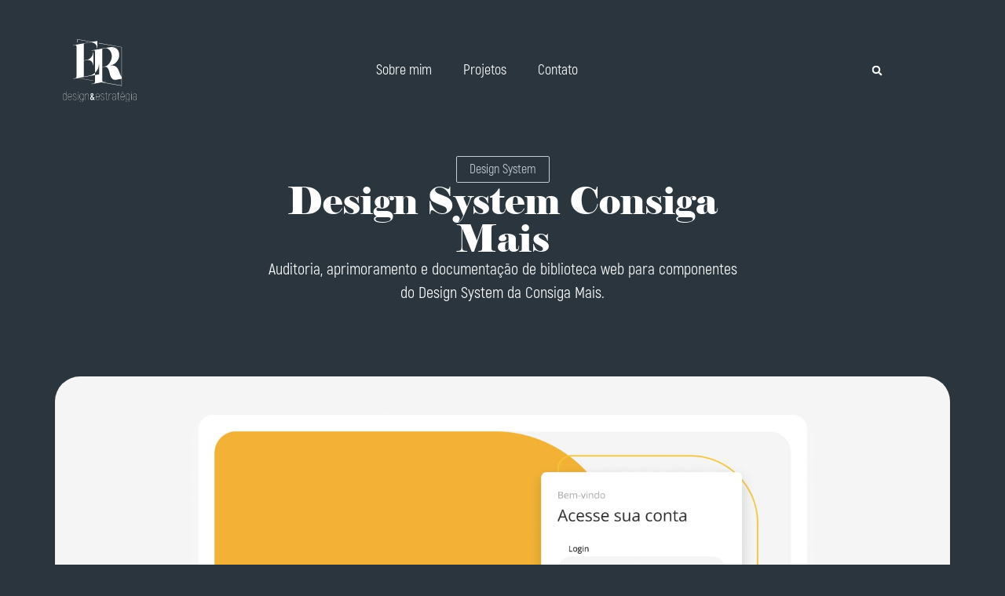

--- FILE ---
content_type: text/html; charset=UTF-8
request_url: https://ellenraquel.com/portfolio/design-system-consiga-mais/
body_size: 23931
content:
<!DOCTYPE html>
<html lang="pt-BR">
<head>
<meta charset="UTF-8">
<title>Design System Consiga Mais &#8211; Ellen Raquel</title>
<meta name='robots' content='max-image-preview:large' />
<meta name="viewport" content="width=device-width, initial-scale=1"><link rel='dns-prefetch' href='//www.googletagmanager.com' />
<link rel="alternate" type="application/rss+xml" title="Feed para Ellen Raquel &raquo;" href="https://ellenraquel.com/feed/" />
<link rel="alternate" type="application/rss+xml" title="Feed de comentários para Ellen Raquel &raquo;" href="https://ellenraquel.com/comments/feed/" />
<!-- <link rel='stylesheet' id='dce-dynamic-visibility-style-css' href='https://ellenraquel.com/wp-content/plugins/dynamic-visibility-for-elementor/assets/css/dynamic-visibility.css?ver=5.0.10' media='all' /> -->
<!-- <link rel='stylesheet' id='wp-block-library-css' href='https://ellenraquel.com/wp-includes/css/dist/block-library/style.min.css?ver=6.4.4' media='all' /> -->
<link rel="stylesheet" type="text/css" href="//ellenraquel.com/wp-content/cache/wpfc-minified/epuf9xzt/802f2.css" media="all"/>
<style id='classic-theme-styles-inline-css'>
/*! This file is auto-generated */
.wp-block-button__link{color:#fff;background-color:#32373c;border-radius:9999px;box-shadow:none;text-decoration:none;padding:calc(.667em + 2px) calc(1.333em + 2px);font-size:1.125em}.wp-block-file__button{background:#32373c;color:#fff;text-decoration:none}
</style>
<style id='global-styles-inline-css'>
body{--wp--preset--color--black: #000000;--wp--preset--color--cyan-bluish-gray: #abb8c3;--wp--preset--color--white: #ffffff;--wp--preset--color--pale-pink: #f78da7;--wp--preset--color--vivid-red: #cf2e2e;--wp--preset--color--luminous-vivid-orange: #ff6900;--wp--preset--color--luminous-vivid-amber: #fcb900;--wp--preset--color--light-green-cyan: #7bdcb5;--wp--preset--color--vivid-green-cyan: #00d084;--wp--preset--color--pale-cyan-blue: #8ed1fc;--wp--preset--color--vivid-cyan-blue: #0693e3;--wp--preset--color--vivid-purple: #9b51e0;--wp--preset--color--contrast: var(--contrast);--wp--preset--color--contrast-2: var(--contrast-2);--wp--preset--color--contrast-3: var(--contrast-3);--wp--preset--color--base: var(--base);--wp--preset--color--base-2: var(--base-2);--wp--preset--color--base-3: var(--base-3);--wp--preset--color--accent: var(--accent);--wp--preset--gradient--vivid-cyan-blue-to-vivid-purple: linear-gradient(135deg,rgba(6,147,227,1) 0%,rgb(155,81,224) 100%);--wp--preset--gradient--light-green-cyan-to-vivid-green-cyan: linear-gradient(135deg,rgb(122,220,180) 0%,rgb(0,208,130) 100%);--wp--preset--gradient--luminous-vivid-amber-to-luminous-vivid-orange: linear-gradient(135deg,rgba(252,185,0,1) 0%,rgba(255,105,0,1) 100%);--wp--preset--gradient--luminous-vivid-orange-to-vivid-red: linear-gradient(135deg,rgba(255,105,0,1) 0%,rgb(207,46,46) 100%);--wp--preset--gradient--very-light-gray-to-cyan-bluish-gray: linear-gradient(135deg,rgb(238,238,238) 0%,rgb(169,184,195) 100%);--wp--preset--gradient--cool-to-warm-spectrum: linear-gradient(135deg,rgb(74,234,220) 0%,rgb(151,120,209) 20%,rgb(207,42,186) 40%,rgb(238,44,130) 60%,rgb(251,105,98) 80%,rgb(254,248,76) 100%);--wp--preset--gradient--blush-light-purple: linear-gradient(135deg,rgb(255,206,236) 0%,rgb(152,150,240) 100%);--wp--preset--gradient--blush-bordeaux: linear-gradient(135deg,rgb(254,205,165) 0%,rgb(254,45,45) 50%,rgb(107,0,62) 100%);--wp--preset--gradient--luminous-dusk: linear-gradient(135deg,rgb(255,203,112) 0%,rgb(199,81,192) 50%,rgb(65,88,208) 100%);--wp--preset--gradient--pale-ocean: linear-gradient(135deg,rgb(255,245,203) 0%,rgb(182,227,212) 50%,rgb(51,167,181) 100%);--wp--preset--gradient--electric-grass: linear-gradient(135deg,rgb(202,248,128) 0%,rgb(113,206,126) 100%);--wp--preset--gradient--midnight: linear-gradient(135deg,rgb(2,3,129) 0%,rgb(40,116,252) 100%);--wp--preset--font-size--small: 13px;--wp--preset--font-size--medium: 20px;--wp--preset--font-size--large: 36px;--wp--preset--font-size--x-large: 42px;--wp--preset--spacing--20: 0.44rem;--wp--preset--spacing--30: 0.67rem;--wp--preset--spacing--40: 1rem;--wp--preset--spacing--50: 1.5rem;--wp--preset--spacing--60: 2.25rem;--wp--preset--spacing--70: 3.38rem;--wp--preset--spacing--80: 5.06rem;--wp--preset--shadow--natural: 6px 6px 9px rgba(0, 0, 0, 0.2);--wp--preset--shadow--deep: 12px 12px 50px rgba(0, 0, 0, 0.4);--wp--preset--shadow--sharp: 6px 6px 0px rgba(0, 0, 0, 0.2);--wp--preset--shadow--outlined: 6px 6px 0px -3px rgba(255, 255, 255, 1), 6px 6px rgba(0, 0, 0, 1);--wp--preset--shadow--crisp: 6px 6px 0px rgba(0, 0, 0, 1);}:where(.is-layout-flex){gap: 0.5em;}:where(.is-layout-grid){gap: 0.5em;}body .is-layout-flow > .alignleft{float: left;margin-inline-start: 0;margin-inline-end: 2em;}body .is-layout-flow > .alignright{float: right;margin-inline-start: 2em;margin-inline-end: 0;}body .is-layout-flow > .aligncenter{margin-left: auto !important;margin-right: auto !important;}body .is-layout-constrained > .alignleft{float: left;margin-inline-start: 0;margin-inline-end: 2em;}body .is-layout-constrained > .alignright{float: right;margin-inline-start: 2em;margin-inline-end: 0;}body .is-layout-constrained > .aligncenter{margin-left: auto !important;margin-right: auto !important;}body .is-layout-constrained > :where(:not(.alignleft):not(.alignright):not(.alignfull)){max-width: var(--wp--style--global--content-size);margin-left: auto !important;margin-right: auto !important;}body .is-layout-constrained > .alignwide{max-width: var(--wp--style--global--wide-size);}body .is-layout-flex{display: flex;}body .is-layout-flex{flex-wrap: wrap;align-items: center;}body .is-layout-flex > *{margin: 0;}body .is-layout-grid{display: grid;}body .is-layout-grid > *{margin: 0;}:where(.wp-block-columns.is-layout-flex){gap: 2em;}:where(.wp-block-columns.is-layout-grid){gap: 2em;}:where(.wp-block-post-template.is-layout-flex){gap: 1.25em;}:where(.wp-block-post-template.is-layout-grid){gap: 1.25em;}.has-black-color{color: var(--wp--preset--color--black) !important;}.has-cyan-bluish-gray-color{color: var(--wp--preset--color--cyan-bluish-gray) !important;}.has-white-color{color: var(--wp--preset--color--white) !important;}.has-pale-pink-color{color: var(--wp--preset--color--pale-pink) !important;}.has-vivid-red-color{color: var(--wp--preset--color--vivid-red) !important;}.has-luminous-vivid-orange-color{color: var(--wp--preset--color--luminous-vivid-orange) !important;}.has-luminous-vivid-amber-color{color: var(--wp--preset--color--luminous-vivid-amber) !important;}.has-light-green-cyan-color{color: var(--wp--preset--color--light-green-cyan) !important;}.has-vivid-green-cyan-color{color: var(--wp--preset--color--vivid-green-cyan) !important;}.has-pale-cyan-blue-color{color: var(--wp--preset--color--pale-cyan-blue) !important;}.has-vivid-cyan-blue-color{color: var(--wp--preset--color--vivid-cyan-blue) !important;}.has-vivid-purple-color{color: var(--wp--preset--color--vivid-purple) !important;}.has-black-background-color{background-color: var(--wp--preset--color--black) !important;}.has-cyan-bluish-gray-background-color{background-color: var(--wp--preset--color--cyan-bluish-gray) !important;}.has-white-background-color{background-color: var(--wp--preset--color--white) !important;}.has-pale-pink-background-color{background-color: var(--wp--preset--color--pale-pink) !important;}.has-vivid-red-background-color{background-color: var(--wp--preset--color--vivid-red) !important;}.has-luminous-vivid-orange-background-color{background-color: var(--wp--preset--color--luminous-vivid-orange) !important;}.has-luminous-vivid-amber-background-color{background-color: var(--wp--preset--color--luminous-vivid-amber) !important;}.has-light-green-cyan-background-color{background-color: var(--wp--preset--color--light-green-cyan) !important;}.has-vivid-green-cyan-background-color{background-color: var(--wp--preset--color--vivid-green-cyan) !important;}.has-pale-cyan-blue-background-color{background-color: var(--wp--preset--color--pale-cyan-blue) !important;}.has-vivid-cyan-blue-background-color{background-color: var(--wp--preset--color--vivid-cyan-blue) !important;}.has-vivid-purple-background-color{background-color: var(--wp--preset--color--vivid-purple) !important;}.has-black-border-color{border-color: var(--wp--preset--color--black) !important;}.has-cyan-bluish-gray-border-color{border-color: var(--wp--preset--color--cyan-bluish-gray) !important;}.has-white-border-color{border-color: var(--wp--preset--color--white) !important;}.has-pale-pink-border-color{border-color: var(--wp--preset--color--pale-pink) !important;}.has-vivid-red-border-color{border-color: var(--wp--preset--color--vivid-red) !important;}.has-luminous-vivid-orange-border-color{border-color: var(--wp--preset--color--luminous-vivid-orange) !important;}.has-luminous-vivid-amber-border-color{border-color: var(--wp--preset--color--luminous-vivid-amber) !important;}.has-light-green-cyan-border-color{border-color: var(--wp--preset--color--light-green-cyan) !important;}.has-vivid-green-cyan-border-color{border-color: var(--wp--preset--color--vivid-green-cyan) !important;}.has-pale-cyan-blue-border-color{border-color: var(--wp--preset--color--pale-cyan-blue) !important;}.has-vivid-cyan-blue-border-color{border-color: var(--wp--preset--color--vivid-cyan-blue) !important;}.has-vivid-purple-border-color{border-color: var(--wp--preset--color--vivid-purple) !important;}.has-vivid-cyan-blue-to-vivid-purple-gradient-background{background: var(--wp--preset--gradient--vivid-cyan-blue-to-vivid-purple) !important;}.has-light-green-cyan-to-vivid-green-cyan-gradient-background{background: var(--wp--preset--gradient--light-green-cyan-to-vivid-green-cyan) !important;}.has-luminous-vivid-amber-to-luminous-vivid-orange-gradient-background{background: var(--wp--preset--gradient--luminous-vivid-amber-to-luminous-vivid-orange) !important;}.has-luminous-vivid-orange-to-vivid-red-gradient-background{background: var(--wp--preset--gradient--luminous-vivid-orange-to-vivid-red) !important;}.has-very-light-gray-to-cyan-bluish-gray-gradient-background{background: var(--wp--preset--gradient--very-light-gray-to-cyan-bluish-gray) !important;}.has-cool-to-warm-spectrum-gradient-background{background: var(--wp--preset--gradient--cool-to-warm-spectrum) !important;}.has-blush-light-purple-gradient-background{background: var(--wp--preset--gradient--blush-light-purple) !important;}.has-blush-bordeaux-gradient-background{background: var(--wp--preset--gradient--blush-bordeaux) !important;}.has-luminous-dusk-gradient-background{background: var(--wp--preset--gradient--luminous-dusk) !important;}.has-pale-ocean-gradient-background{background: var(--wp--preset--gradient--pale-ocean) !important;}.has-electric-grass-gradient-background{background: var(--wp--preset--gradient--electric-grass) !important;}.has-midnight-gradient-background{background: var(--wp--preset--gradient--midnight) !important;}.has-small-font-size{font-size: var(--wp--preset--font-size--small) !important;}.has-medium-font-size{font-size: var(--wp--preset--font-size--medium) !important;}.has-large-font-size{font-size: var(--wp--preset--font-size--large) !important;}.has-x-large-font-size{font-size: var(--wp--preset--font-size--x-large) !important;}
.wp-block-navigation a:where(:not(.wp-element-button)){color: inherit;}
:where(.wp-block-post-template.is-layout-flex){gap: 1.25em;}:where(.wp-block-post-template.is-layout-grid){gap: 1.25em;}
:where(.wp-block-columns.is-layout-flex){gap: 2em;}:where(.wp-block-columns.is-layout-grid){gap: 2em;}
.wp-block-pullquote{font-size: 1.5em;line-height: 1.6;}
</style>
<!-- <link rel='stylesheet' id='hfe-style-css' href='https://ellenraquel.com/wp-content/plugins/header-footer-elementor/assets/css/header-footer-elementor.css?ver=1.6.26' media='all' /> -->
<!-- <link rel='stylesheet' id='elementor-frontend-css' href='https://ellenraquel.com/wp-content/plugins/elementor/assets/css/frontend-lite.min.css?ver=3.20.2' media='all' /> -->
<!-- <link rel='stylesheet' id='swiper-css' href='https://ellenraquel.com/wp-content/plugins/elementor/assets/lib/swiper/v8/css/swiper.min.css?ver=8.4.5' media='all' /> -->
<link rel="stylesheet" type="text/css" href="//ellenraquel.com/wp-content/cache/wpfc-minified/f5ylo7r0/7nksw.css" media="all"/>
<link rel='stylesheet' id='elementor-post-10-css' href='https://ellenraquel.com/wp-content/uploads/elementor/css/post-10.css?ver=1711924809' media='all' />
<!-- <link rel='stylesheet' id='font_awesome_5-css' href='https://ellenraquel.com/wp-content/plugins/ultimate-addons-for-elementor/classes/../../elementor/assets/lib/font-awesome/css/fontawesome.min.css?ver=6.4.4' media='all' /> -->
<!-- <link rel='stylesheet' id='font_awesome_solid-css' href='https://ellenraquel.com/wp-content/plugins/ultimate-addons-for-elementor/classes/../../elementor/assets/lib/font-awesome/css/solid.min.css?ver=6.4.4' media='all' /> -->
<!-- <link rel='stylesheet' id='font_awesome_regular-css' href='https://ellenraquel.com/wp-content/plugins/ultimate-addons-for-elementor/classes/../../elementor/assets/lib/font-awesome/css/regular.min.css?ver=6.4.4' media='all' /> -->
<!-- <link rel='stylesheet' id='font_awesome_brand-css' href='https://ellenraquel.com/wp-content/plugins/ultimate-addons-for-elementor/classes/../../elementor/assets/lib/font-awesome/css/brands.min.css?ver=6.4.4' media='all' /> -->
<!-- <link rel='stylesheet' id='custom-style-css' href='https://ellenraquel.com/wp-content/plugins/ultimate-addons-for-elementor/classes/../css/style.css?ver=6.4.4' media='all' /> -->
<!-- <link rel='stylesheet' id='elementor-pro-css' href='https://ellenraquel.com/wp-content/plugins/elementor-pro/assets/css/frontend-lite.min.css?ver=3.20.1' media='all' /> -->
<!-- <link rel='stylesheet' id='elementor-global-css' href='https://ellenraquel.com/wp-content/uploads/elementor/css/global.css?ver=1711925017' media='all' /> -->
<link rel="stylesheet" type="text/css" href="//ellenraquel.com/wp-content/cache/wpfc-minified/qk82lzat/7r20v.css" media="all"/>
<link rel='stylesheet' id='elementor-post-18-css' href='https://ellenraquel.com/wp-content/uploads/elementor/css/post-18.css?ver=1711924810' media='all' />
<link rel='stylesheet' id='elementor-post-218-css' href='https://ellenraquel.com/wp-content/uploads/elementor/css/post-218.css?ver=1711924810' media='all' />
<!-- <link rel='stylesheet' id='generate-style-css' href='https://ellenraquel.com/wp-content/themes/generatepress/assets/css/main.min.css?ver=3.4.0' media='all' /> -->
<link rel="stylesheet" type="text/css" href="//ellenraquel.com/wp-content/cache/wpfc-minified/jy7v94ph/7nksw.css" media="all"/>
<style id='generate-style-inline-css'>
body{background-color:#f7f8f9;color:#222222;}a{color:#1e73be;}a:hover, a:focus, a:active{color:#000000;}.wp-block-group__inner-container{max-width:1200px;margin-left:auto;margin-right:auto;}:root{--contrast:#222222;--contrast-2:#575760;--contrast-3:#b2b2be;--base:#f0f0f0;--base-2:#f7f8f9;--base-3:#ffffff;--accent:#1e73be;}:root .has-contrast-color{color:var(--contrast);}:root .has-contrast-background-color{background-color:var(--contrast);}:root .has-contrast-2-color{color:var(--contrast-2);}:root .has-contrast-2-background-color{background-color:var(--contrast-2);}:root .has-contrast-3-color{color:var(--contrast-3);}:root .has-contrast-3-background-color{background-color:var(--contrast-3);}:root .has-base-color{color:var(--base);}:root .has-base-background-color{background-color:var(--base);}:root .has-base-2-color{color:var(--base-2);}:root .has-base-2-background-color{background-color:var(--base-2);}:root .has-base-3-color{color:var(--base-3);}:root .has-base-3-background-color{background-color:var(--base-3);}:root .has-accent-color{color:var(--accent);}:root .has-accent-background-color{background-color:var(--accent);}body, button, input, select, textarea{font-family:-apple-system, system-ui, BlinkMacSystemFont, "Segoe UI", Helvetica, Arial, sans-serif, "Apple Color Emoji", "Segoe UI Emoji", "Segoe UI Symbol";font-size:18px;}body{line-height:1.5;}.entry-content > [class*="wp-block-"]:not(:last-child):not(.wp-block-heading){margin-bottom:1.5em;}.main-navigation .main-nav ul ul li a{font-size:14px;}.sidebar .widget, .footer-widgets .widget{font-size:17px;}button:not(.menu-toggle),html input[type="button"],input[type="reset"],input[type="submit"],.button,.wp-block-button .wp-block-button__link{font-weight:600;text-transform:uppercase;}@media (max-width:768px){h1{font-size:31px;}h2{font-size:27px;}h3{font-size:24px;}h4{font-size:22px;}h5{font-size:19px;}}.top-bar{background-color:#636363;color:#ffffff;}.top-bar a{color:#ffffff;}.top-bar a:hover{color:#303030;}.site-header{background-color:#ffffff;}.main-title a,.main-title a:hover{color:#222222;}.site-description{color:#757575;}.mobile-menu-control-wrapper .menu-toggle,.mobile-menu-control-wrapper .menu-toggle:hover,.mobile-menu-control-wrapper .menu-toggle:focus,.has-inline-mobile-toggle #site-navigation.toggled{background-color:rgba(0, 0, 0, 0.02);}.main-navigation,.main-navigation ul ul{background-color:#ffffff;}.main-navigation .main-nav ul li a, .main-navigation .menu-toggle, .main-navigation .menu-bar-items{color:#515151;}.main-navigation .main-nav ul li:not([class*="current-menu-"]):hover > a, .main-navigation .main-nav ul li:not([class*="current-menu-"]):focus > a, .main-navigation .main-nav ul li.sfHover:not([class*="current-menu-"]) > a, .main-navigation .menu-bar-item:hover > a, .main-navigation .menu-bar-item.sfHover > a{color:#7a8896;background-color:#ffffff;}button.menu-toggle:hover,button.menu-toggle:focus{color:#515151;}.main-navigation .main-nav ul li[class*="current-menu-"] > a{color:#7a8896;background-color:#ffffff;}.navigation-search input[type="search"],.navigation-search input[type="search"]:active, .navigation-search input[type="search"]:focus, .main-navigation .main-nav ul li.search-item.active > a, .main-navigation .menu-bar-items .search-item.active > a{color:#7a8896;background-color:#ffffff;}.main-navigation ul ul{background-color:#eaeaea;}.main-navigation .main-nav ul ul li a{color:#515151;}.main-navigation .main-nav ul ul li:not([class*="current-menu-"]):hover > a,.main-navigation .main-nav ul ul li:not([class*="current-menu-"]):focus > a, .main-navigation .main-nav ul ul li.sfHover:not([class*="current-menu-"]) > a{color:#7a8896;background-color:#eaeaea;}.main-navigation .main-nav ul ul li[class*="current-menu-"] > a{color:#7a8896;background-color:#eaeaea;}.separate-containers .inside-article, .separate-containers .comments-area, .separate-containers .page-header, .one-container .container, .separate-containers .paging-navigation, .inside-page-header{background-color:#ffffff;}.entry-title a{color:#222222;}.entry-title a:hover{color:#55555e;}.entry-meta{color:#595959;}.sidebar .widget{background-color:#ffffff;}.footer-widgets{background-color:#ffffff;}.footer-widgets .widget-title{color:#000000;}.site-info{color:#ffffff;background-color:#55555e;}.site-info a{color:#ffffff;}.site-info a:hover{color:#d3d3d3;}.footer-bar .widget_nav_menu .current-menu-item a{color:#d3d3d3;}input[type="text"],input[type="email"],input[type="url"],input[type="password"],input[type="search"],input[type="tel"],input[type="number"],textarea,select{color:#666666;background-color:#fafafa;border-color:#cccccc;}input[type="text"]:focus,input[type="email"]:focus,input[type="url"]:focus,input[type="password"]:focus,input[type="search"]:focus,input[type="tel"]:focus,input[type="number"]:focus,textarea:focus,select:focus{color:#666666;background-color:#ffffff;border-color:#bfbfbf;}button,html input[type="button"],input[type="reset"],input[type="submit"],a.button,a.wp-block-button__link:not(.has-background){color:#ffffff;background-color:#55555e;}button:hover,html input[type="button"]:hover,input[type="reset"]:hover,input[type="submit"]:hover,a.button:hover,button:focus,html input[type="button"]:focus,input[type="reset"]:focus,input[type="submit"]:focus,a.button:focus,a.wp-block-button__link:not(.has-background):active,a.wp-block-button__link:not(.has-background):focus,a.wp-block-button__link:not(.has-background):hover{color:#ffffff;background-color:#3f4047;}a.generate-back-to-top{background-color:rgba( 0,0,0,0.4 );color:#ffffff;}a.generate-back-to-top:hover,a.generate-back-to-top:focus{background-color:rgba( 0,0,0,0.6 );color:#ffffff;}:root{--gp-search-modal-bg-color:var(--base-3);--gp-search-modal-text-color:var(--contrast);--gp-search-modal-overlay-bg-color:rgba(0,0,0,0.2);}@media (max-width:768px){.main-navigation .menu-bar-item:hover > a, .main-navigation .menu-bar-item.sfHover > a{background:none;color:#515151;}}.nav-below-header .main-navigation .inside-navigation.grid-container, .nav-above-header .main-navigation .inside-navigation.grid-container{padding:0px 20px 0px 20px;}.site-main .wp-block-group__inner-container{padding:40px;}.separate-containers .paging-navigation{padding-top:20px;padding-bottom:20px;}.entry-content .alignwide, body:not(.no-sidebar) .entry-content .alignfull{margin-left:-40px;width:calc(100% + 80px);max-width:calc(100% + 80px);}.rtl .menu-item-has-children .dropdown-menu-toggle{padding-left:20px;}.rtl .main-navigation .main-nav ul li.menu-item-has-children > a{padding-right:20px;}@media (max-width:768px){.separate-containers .inside-article, .separate-containers .comments-area, .separate-containers .page-header, .separate-containers .paging-navigation, .one-container .site-content, .inside-page-header{padding:30px;}.site-main .wp-block-group__inner-container{padding:30px;}.inside-top-bar{padding-right:30px;padding-left:30px;}.inside-header{padding-right:30px;padding-left:30px;}.widget-area .widget{padding-top:30px;padding-right:30px;padding-bottom:30px;padding-left:30px;}.footer-widgets-container{padding-top:30px;padding-right:30px;padding-bottom:30px;padding-left:30px;}.inside-site-info{padding-right:30px;padding-left:30px;}.entry-content .alignwide, body:not(.no-sidebar) .entry-content .alignfull{margin-left:-30px;width:calc(100% + 60px);max-width:calc(100% + 60px);}.one-container .site-main .paging-navigation{margin-bottom:20px;}}/* End cached CSS */.is-right-sidebar{width:30%;}.is-left-sidebar{width:30%;}.site-content .content-area{width:70%;}@media (max-width:768px){.main-navigation .menu-toggle,.sidebar-nav-mobile:not(#sticky-placeholder){display:block;}.main-navigation ul,.gen-sidebar-nav,.main-navigation:not(.slideout-navigation):not(.toggled) .main-nav > ul,.has-inline-mobile-toggle #site-navigation .inside-navigation > *:not(.navigation-search):not(.main-nav){display:none;}.nav-align-right .inside-navigation,.nav-align-center .inside-navigation{justify-content:space-between;}.has-inline-mobile-toggle .mobile-menu-control-wrapper{display:flex;flex-wrap:wrap;}.has-inline-mobile-toggle .inside-header{flex-direction:row;text-align:left;flex-wrap:wrap;}.has-inline-mobile-toggle .header-widget,.has-inline-mobile-toggle #site-navigation{flex-basis:100%;}.nav-float-left .has-inline-mobile-toggle #site-navigation{order:10;}}
.elementor-template-full-width .site-content{display:block;}
.dynamic-author-image-rounded{border-radius:100%;}.dynamic-featured-image, .dynamic-author-image{vertical-align:middle;}.one-container.blog .dynamic-content-template:not(:last-child), .one-container.archive .dynamic-content-template:not(:last-child){padding-bottom:0px;}.dynamic-entry-excerpt > p:last-child{margin-bottom:0px;}
</style>
<!-- <link rel='stylesheet' id='elementor-lazyload-css' href='https://ellenraquel.com/wp-content/plugins/elementor/assets/css/modules/lazyload/frontend.min.css?ver=3.20.2' media='all' /> -->
<link rel="stylesheet" type="text/css" href="//ellenraquel.com/wp-content/cache/wpfc-minified/8wndr458/7nksw.css" media="all"/>
<link rel='stylesheet' id='elementor-post-753-css' href='https://ellenraquel.com/wp-content/uploads/elementor/css/post-753.css?ver=1711924810' media='all' />
<link rel='stylesheet' id='elementor-post-738-css' href='https://ellenraquel.com/wp-content/uploads/elementor/css/post-738.css?ver=1711924810' media='all' />
<link rel='stylesheet' id='elementor-post-732-css' href='https://ellenraquel.com/wp-content/uploads/elementor/css/post-732.css?ver=1711924810' media='all' />
<link rel='stylesheet' id='elementor-post-720-css' href='https://ellenraquel.com/wp-content/uploads/elementor/css/post-720.css?ver=1711924810' media='all' />
<link rel='stylesheet' id='elementor-post-1148-css' href='https://ellenraquel.com/wp-content/uploads/elementor/css/post-1148.css?ver=1711926988' media='all' />
<!-- <link rel='stylesheet' id='timeline-css-css' href='https://ellenraquel.com/wp-content/plugins/ultimate-addons-for-elementor/classes/../css/timeline.css?ver=6.4.4' media='all' /> -->
<!-- <link rel='stylesheet' id='filter-gallery-css-css' href='https://ellenraquel.com/wp-content/plugins/ultimate-addons-for-elementor/classes/../css/filterablegallery.css?ver=6.4.4' media='all' /> -->
<!-- <link rel='stylesheet' id='fancybox-css-css' href='https://ellenraquel.com/wp-content/plugins/ultimate-addons-for-elementor/classes/../css/jquery.fancybox.min.css?ver=6.4.4' media='all' /> -->
<!-- <link rel='stylesheet' id='whatsapp-css-css' href='https://ellenraquel.com/wp-content/plugins/ultimate-addons-for-elementor/classes/../css/whatsappchat.css?ver=6.4.4' media='all' /> -->
<!-- <link rel='stylesheet' id='hfe-widgets-style-css' href='https://ellenraquel.com/wp-content/plugins/header-footer-elementor/inc/widgets-css/frontend.css?ver=1.6.26' media='all' /> -->
<!-- <link rel='stylesheet' id='ecs-styles-css' href='https://ellenraquel.com/wp-content/plugins/ele-custom-skin/assets/css/ecs-style.css?ver=3.1.7' media='all' /> -->
<link rel="stylesheet" type="text/css" href="//ellenraquel.com/wp-content/cache/wpfc-minified/kca2my6t/802f2.css" media="all"/>
<script src='//ellenraquel.com/wp-content/cache/wpfc-minified/m7svw9i8/7nksx.js' type="text/javascript"></script>
<!-- <script src="https://ellenraquel.com/wp-includes/js/jquery/jquery.min.js?ver=3.7.1" id="jquery-core-js"></script> -->
<!-- <script src="https://ellenraquel.com/wp-includes/js/jquery/jquery-migrate.min.js?ver=3.4.1" id="jquery-migrate-js"></script> -->
<!-- <script src="https://ellenraquel.com/wp-includes/js/jquery/ui/core.min.js?ver=1.13.2" id="jquery-ui-core-js"></script> -->
<!-- <script src="https://ellenraquel.com/wp-content/plugins/ultimate-addons-for-elementor/classes/../js/slick.js?ver=6.4.4" id="slick-js-js"></script> -->
<!-- <script src="https://ellenraquel.com/wp-content/plugins/ultimate-addons-for-elementor/classes/../js/front/custom-tm.js?ver=6.4.4" id="custom-tm-js-js"></script> -->
<!-- <script src="https://ellenraquel.com/wp-content/plugins/ultimate-addons-for-elementor/classes/../js/bpopup.js?ver=6.4.4" id="bpopup-js-js"></script> -->
<!-- <script src="https://ellenraquel.com/wp-content/plugins/ultimate-addons-for-elementor/classes/../js/front/custom_bpopup.js?ver=6.4.4" id="custom-bpopup-js-js"></script> -->
<!-- <script src="https://ellenraquel.com/wp-content/plugins/ultimate-addons-for-elementor/classes/../js/timeline.js?ver=6.4.4" id="timeline-js-js"></script> -->
<!-- <script src="https://ellenraquel.com/wp-content/plugins/ultimate-addons-for-elementor/classes/../js/animtimeline.js?ver=6.4.4" id="animtimeline-js-js"></script> -->
<!-- <script src="https://ellenraquel.com/wp-content/plugins/ultimate-addons-for-elementor/classes/../js/front/countdown.js?ver=6.4.4" id="custom-countdown-js-js"></script> -->
<!-- <script src="https://ellenraquel.com/wp-includes/js/jquery/ui/accordion.min.js?ver=1.13.2" id="jquery-ui-accordion-js"></script> -->
<!-- <script src="https://ellenraquel.com/wp-content/plugins/ultimate-addons-for-elementor/classes/../js/front/accordion.js?ver=6.4.4" id="accordion-js-js"></script> -->
<!-- <script src="https://ellenraquel.com/wp-content/plugins/ultimate-addons-for-elementor/classes/../js/info-circle.js?ver=6.4.4" id="info-circle-js-js"></script> -->
<!-- <script src="https://ellenraquel.com/wp-content/plugins/ultimate-addons-for-elementor/classes/../js/jquery.fancybox.min.js?ver=6.4.4" id="fancybox-js-js"></script> -->
<!-- <script src="https://ellenraquel.com/wp-content/plugins/ultimate-addons-for-elementor/classes/../js/mixitup.min.js?ver=6.4.4" id="mixitup-min-js-js"></script> -->
<!-- <script src="https://ellenraquel.com/wp-content/plugins/ultimate-addons-for-elementor/classes/../js/front/custommixitup.js?ver=6.4.4" id="custom-mixitup-js-js"></script> -->
<!-- Snippet do Google Analytics adicionado pelo Site Kit -->
<script src="https://www.googletagmanager.com/gtag/js?id=G-PJ9LQ069SQ" id="google_gtagjs-js" async></script>
<script id="google_gtagjs-js-after">
window.dataLayer = window.dataLayer || [];function gtag(){dataLayer.push(arguments);}
gtag('set', 'linker', {"domains":["ellenraquel.com"]} );
gtag("js", new Date());
gtag("set", "developer_id.dZTNiMT", true);
gtag("config", "G-PJ9LQ069SQ");
</script>
<!-- Finalizar o snippet do Google Analytics adicionado pelo Site Kit -->
<script id="ecs_ajax_load-js-extra">
var ecs_ajax_params = {"ajaxurl":"https:\/\/ellenraquel.com\/wp-admin\/admin-ajax.php","posts":"{\"page\":0,\"portfolio\":\"design-system-consiga-mais\",\"post_type\":\"portfolio\",\"name\":\"design-system-consiga-mais\",\"error\":\"\",\"m\":\"\",\"p\":0,\"post_parent\":\"\",\"subpost\":\"\",\"subpost_id\":\"\",\"attachment\":\"\",\"attachment_id\":0,\"pagename\":\"design-system-consiga-mais\",\"page_id\":0,\"second\":\"\",\"minute\":\"\",\"hour\":\"\",\"day\":0,\"monthnum\":0,\"year\":0,\"w\":0,\"category_name\":\"\",\"tag\":\"\",\"cat\":\"\",\"tag_id\":\"\",\"author\":\"\",\"author_name\":\"\",\"feed\":\"\",\"tb\":\"\",\"paged\":0,\"meta_key\":\"\",\"meta_value\":\"\",\"preview\":\"\",\"s\":\"\",\"sentence\":\"\",\"title\":\"\",\"fields\":\"\",\"menu_order\":\"\",\"embed\":\"\",\"category__in\":[],\"category__not_in\":[],\"category__and\":[],\"post__in\":[],\"post__not_in\":[],\"post_name__in\":[],\"tag__in\":[],\"tag__not_in\":[],\"tag__and\":[],\"tag_slug__in\":[],\"tag_slug__and\":[],\"post_parent__in\":[],\"post_parent__not_in\":[],\"author__in\":[],\"author__not_in\":[],\"search_columns\":[],\"ignore_sticky_posts\":false,\"suppress_filters\":false,\"cache_results\":true,\"update_post_term_cache\":true,\"update_menu_item_cache\":false,\"lazy_load_term_meta\":true,\"update_post_meta_cache\":true,\"posts_per_page\":10,\"nopaging\":false,\"comments_per_page\":\"50\",\"no_found_rows\":false,\"order\":\"DESC\"}"};
</script>
<script src='//ellenraquel.com/wp-content/cache/wpfc-minified/8vcz4a9n/7nksx.js' type="text/javascript"></script>
<!-- <script src="https://ellenraquel.com/wp-content/plugins/ele-custom-skin/assets/js/ecs_ajax_pagination.js?ver=3.1.7" id="ecs_ajax_load-js"></script> -->
<!-- <script src="https://ellenraquel.com/wp-content/plugins/ele-custom-skin/assets/js/ecs.js?ver=3.1.7" id="ecs-script-js"></script> -->
<link rel="https://api.w.org/" href="https://ellenraquel.com/wp-json/" /><link rel="alternate" type="application/json" href="https://ellenraquel.com/wp-json/wp/v2/portfolio/1189" /><link rel="EditURI" type="application/rsd+xml" title="RSD" href="https://ellenraquel.com/xmlrpc.php?rsd" />
<meta name="generator" content="WordPress 6.4.4" />
<link rel="canonical" href="https://ellenraquel.com/portfolio/design-system-consiga-mais/" />
<link rel='shortlink' href='https://ellenraquel.com/?p=1189' />
<link rel="alternate" type="application/json+oembed" href="https://ellenraquel.com/wp-json/oembed/1.0/embed?url=https%3A%2F%2Fellenraquel.com%2Fportfolio%2Fdesign-system-consiga-mais%2F" />
<link rel="alternate" type="text/xml+oembed" href="https://ellenraquel.com/wp-json/oembed/1.0/embed?url=https%3A%2F%2Fellenraquel.com%2Fportfolio%2Fdesign-system-consiga-mais%2F&#038;format=xml" />
<!-- start Simple Custom CSS and JS -->
<style>
.flex-projects {
width: 100%;
display: flex;
justify-content: space-between;
align-items: center;
}
.flex-projects span{
font-size: .8em
}
.elementor-1148 .elementor-element.elementor-element-03fd485 a:active, .elementor-1148 .elementor-element.elementor-element-03fd485 a:hover {
background-color: var(--e-global-color-text);
color: var(--e-global-color-primary);
}</style>
<!-- end Simple Custom CSS and JS -->
<meta name="generator" content="Site Kit by Google 1.123.0" /><meta name="generator" content="Elementor 3.20.2; features: e_optimized_assets_loading, e_optimized_css_loading, e_font_icon_svg, additional_custom_breakpoints, block_editor_assets_optimize, e_image_loading_optimization; settings: css_print_method-external, google_font-enabled, font_display-auto">
<link rel="icon" href="https://ellenraquel.com/wp-content/uploads/2021/08/cropped-favicon-32x32.png" sizes="32x32" />
<link rel="icon" href="https://ellenraquel.com/wp-content/uploads/2021/08/cropped-favicon-192x192.png" sizes="192x192" />
<link rel="apple-touch-icon" href="https://ellenraquel.com/wp-content/uploads/2021/08/cropped-favicon-180x180.png" />
<meta name="msapplication-TileImage" content="https://ellenraquel.com/wp-content/uploads/2021/08/cropped-favicon-270x270.png" />
</head>
<body class="portfolio-template-default single single-portfolio postid-1189 single-format-standard wp-custom-logo wp-embed-responsive ehf-header ehf-footer ehf-template-generatepress ehf-stylesheet-generatepress right-sidebar nav-float-right separate-containers header-aligned-left dropdown-hover featured-image-active e-lazyload elementor-default elementor-template-full-width elementor-kit-10 elementor-page-1148 full-width-content" itemtype="https://schema.org/Blog" itemscope>
<a class="screen-reader-text skip-link" href="#content" title="Pular para o conteúdo">Pular para o conteúdo</a>		<header id="masthead" itemscope="itemscope" itemtype="https://schema.org/WPHeader">
<p class="main-title bhf-hidden" itemprop="headline"><a href="https://ellenraquel.com" title="Ellen Raquel" rel="home">Ellen Raquel</a></p>
<div data-elementor-type="wp-post" data-elementor-id="18" class="elementor elementor-18" data-elementor-post-type="elementor-hf">
<div class="elementor-element elementor-element-0ca4fab e-con-full e-flex e-con e-parent" data-id="0ca4fab" data-element_type="container" data-core-v316-plus="true">
<div class="elementor-element elementor-element-0259de0 e-flex e-con-boxed e-con e-child" data-id="0259de0" data-element_type="container" data-settings="{&quot;background_background&quot;:&quot;classic&quot;}">
<div class="e-con-inner">
<div class="elementor-element elementor-element-cc1dfe0 e-con-full e-flex e-con e-child" data-id="cc1dfe0" data-element_type="container">
<div class="elementor-element elementor-element-a0279ed elementor-widget elementor-widget-image" data-id="a0279ed" data-element_type="widget" data-widget_type="image.default">
<div class="elementor-widget-container">
<style>/*! elementor - v3.20.0 - 20-03-2024 */
.elementor-widget-image{text-align:center}.elementor-widget-image a{display:inline-block}.elementor-widget-image a img[src$=".svg"]{width:48px}.elementor-widget-image img{vertical-align:middle;display:inline-block}</style>										<img src="https://ellenraquel.com/wp-content/uploads/2021/08/logotipo.svg" class="attachment-full size-full wp-image-24" alt="Ellen Raquel - Design &amp; Estratégia" />													</div>
</div>
</div>
<div class="elementor-element elementor-element-2157909 e-con-full e-flex e-con e-child" data-id="2157909" data-element_type="container">
<div class="elementor-element elementor-element-e5f89ec elementor-nav-menu__align-center elementor-nav-menu--dropdown-mobile elementor-nav-menu__text-align-aside elementor-nav-menu--toggle elementor-nav-menu--burger elementor-widget elementor-widget-nav-menu" data-id="e5f89ec" data-element_type="widget" data-settings="{&quot;layout&quot;:&quot;horizontal&quot;,&quot;submenu_icon&quot;:{&quot;value&quot;:&quot;&lt;svg class=\&quot;e-font-icon-svg e-fas-caret-down\&quot; viewBox=\&quot;0 0 320 512\&quot; xmlns=\&quot;http:\/\/www.w3.org\/2000\/svg\&quot;&gt;&lt;path d=\&quot;M31.3 192h257.3c17.8 0 26.7 21.5 14.1 34.1L174.1 354.8c-7.8 7.8-20.5 7.8-28.3 0L17.2 226.1C4.6 213.5 13.5 192 31.3 192z\&quot;&gt;&lt;\/path&gt;&lt;\/svg&gt;&quot;,&quot;library&quot;:&quot;fa-solid&quot;},&quot;toggle&quot;:&quot;burger&quot;}" data-widget_type="nav-menu.default">
<div class="elementor-widget-container">
<!-- <link rel="stylesheet" href="https://ellenraquel.com/wp-content/plugins/elementor-pro/assets/css/widget-nav-menu.min.css"> -->			<nav class="elementor-nav-menu--main elementor-nav-menu__container elementor-nav-menu--layout-horizontal e--pointer-underline e--animation-grow">
<ul id="menu-1-e5f89ec" class="elementor-nav-menu"><li class="menu-item menu-item-type-custom menu-item-object-custom menu-item-1424"><a title="Você será direcionado para meu Linkedin" target="_blank" rel="noopener" href="https://www.linkedin.com/in/ellenraquel/" class="elementor-item">Sobre mim</a></li>
<li class="menu-item menu-item-type-post_type menu-item-object-page menu-item-1378"><a href="https://ellenraquel.com/projetos/" class="elementor-item">Projetos</a></li>
<li class="menu-item menu-item-type-custom menu-item-object-custom menu-item-61"><a href="#contato" class="elementor-item elementor-item-anchor">Contato</a></li>
</ul>			</nav>
<div class="elementor-menu-toggle" role="button" tabindex="0" aria-label="Alternar menu" aria-expanded="false">
<svg aria-hidden="true" role="presentation" class="elementor-menu-toggle__icon--open e-font-icon-svg e-eicon-menu-bar" viewBox="0 0 1000 1000" xmlns="http://www.w3.org/2000/svg"><path d="M104 333H896C929 333 958 304 958 271S929 208 896 208H104C71 208 42 237 42 271S71 333 104 333ZM104 583H896C929 583 958 554 958 521S929 458 896 458H104C71 458 42 487 42 521S71 583 104 583ZM104 833H896C929 833 958 804 958 771S929 708 896 708H104C71 708 42 737 42 771S71 833 104 833Z"></path></svg><svg aria-hidden="true" role="presentation" class="elementor-menu-toggle__icon--close e-font-icon-svg e-eicon-close" viewBox="0 0 1000 1000" xmlns="http://www.w3.org/2000/svg"><path d="M742 167L500 408 258 167C246 154 233 150 217 150 196 150 179 158 167 167 154 179 150 196 150 212 150 229 154 242 171 254L408 500 167 742C138 771 138 800 167 829 196 858 225 858 254 829L496 587 738 829C750 842 767 846 783 846 800 846 817 842 829 829 842 817 846 804 846 783 846 767 842 750 829 737L588 500 833 258C863 229 863 200 833 171 804 137 775 137 742 167Z"></path></svg>			<span class="elementor-screen-only">Menu</span>
</div>
<nav class="elementor-nav-menu--dropdown elementor-nav-menu__container" aria-hidden="true">
<ul id="menu-2-e5f89ec" class="elementor-nav-menu"><li class="menu-item menu-item-type-custom menu-item-object-custom menu-item-1424"><a title="Você será direcionado para meu Linkedin" target="_blank" rel="noopener" href="https://www.linkedin.com/in/ellenraquel/" class="elementor-item" tabindex="-1">Sobre mim</a></li>
<li class="menu-item menu-item-type-post_type menu-item-object-page menu-item-1378"><a href="https://ellenraquel.com/projetos/" class="elementor-item" tabindex="-1">Projetos</a></li>
<li class="menu-item menu-item-type-custom menu-item-object-custom menu-item-61"><a href="#contato" class="elementor-item elementor-item-anchor" tabindex="-1">Contato</a></li>
</ul>			</nav>
</div>
</div>
</div>
<div class="elementor-element elementor-element-b3bae6e elementor-hidden-tablet elementor-hidden-phone e-con-full e-flex e-con e-child" data-id="b3bae6e" data-element_type="container">
<div class="elementor-element elementor-element-84461fa elementor-search-form--skin-full_screen elementor-widget elementor-widget-search-form" data-id="84461fa" data-element_type="widget" data-settings="{&quot;skin&quot;:&quot;full_screen&quot;}" data-widget_type="search-form.default">
<div class="elementor-widget-container">
<!-- <link rel="stylesheet" href="https://ellenraquel.com/wp-content/plugins/elementor-pro/assets/css/widget-theme-elements.min.css"> -->		<search role="search">
<form class="elementor-search-form" action="https://ellenraquel.com" method="get">
<div class="elementor-search-form__toggle" tabindex="0" role="button">
<div class="e-font-icon-svg-container"><svg aria-hidden="true" class="e-font-icon-svg e-fas-search" viewBox="0 0 512 512" xmlns="http://www.w3.org/2000/svg"><path d="M505 442.7L405.3 343c-4.5-4.5-10.6-7-17-7H372c27.6-35.3 44-79.7 44-128C416 93.1 322.9 0 208 0S0 93.1 0 208s93.1 208 208 208c48.3 0 92.7-16.4 128-44v16.3c0 6.4 2.5 12.5 7 17l99.7 99.7c9.4 9.4 24.6 9.4 33.9 0l28.3-28.3c9.4-9.4 9.4-24.6.1-34zM208 336c-70.7 0-128-57.2-128-128 0-70.7 57.2-128 128-128 70.7 0 128 57.2 128 128 0 70.7-57.2 128-128 128z"></path></svg></div>					<span class="elementor-screen-only">Pesquisar</span>
</div>
<div class="elementor-search-form__container">
<label class="elementor-screen-only" for="elementor-search-form-84461fa">Pesquisar</label>
<input id="elementor-search-form-84461fa" placeholder="O que procura?" class="elementor-search-form__input" type="search" name="s" value="">
<div class="dialog-lightbox-close-button dialog-close-button" role="button" tabindex="0">
<svg aria-hidden="true" class="e-font-icon-svg e-eicon-close" viewBox="0 0 1000 1000" xmlns="http://www.w3.org/2000/svg"><path d="M742 167L500 408 258 167C246 154 233 150 217 150 196 150 179 158 167 167 154 179 150 196 150 212 150 229 154 242 171 254L408 500 167 742C138 771 138 800 167 829 196 858 225 858 254 829L496 587 738 829C750 842 767 846 783 846 800 846 817 842 829 829 842 817 846 804 846 783 846 767 842 750 829 737L588 500 833 258C863 229 863 200 833 171 804 137 775 137 742 167Z"></path></svg>						<span class="elementor-screen-only">Close this search box.</span>
</div>
</div>
</form>
</search>
</div>
</div>
</div>
</div>
</div>
</div>
</div>
</header>
<div class="site grid-container container hfeed" id="page">
<div class="site-content" id="content">
<div data-elementor-type="single-post" data-elementor-id="1148" class="elementor elementor-1148 elementor-location-single post-1189 portfolio type-portfolio status-publish format-standard has-post-thumbnail hentry tipo_de_projeto-design-system" data-elementor-post-type="elementor_library">
<div class="elementor-element elementor-element-7360645 e-flex e-con-boxed e-con e-parent" data-id="7360645" data-element_type="container" data-core-v316-plus="true">
<div class="e-con-inner">
<div class="elementor-element elementor-element-2664b21 elementor-widget elementor-widget-post-info" data-id="2664b21" data-element_type="widget" data-widget_type="post-info.default">
<div class="elementor-widget-container">
<!-- <link rel="stylesheet" href="https://ellenraquel.com/wp-content/plugins/elementor/assets/css/widget-icon-list.min.css"> -->
<link rel="stylesheet" type="text/css" href="//ellenraquel.com/wp-content/cache/wpfc-minified/fsb2heut/802f2.css" media="all"/>		<ul class="elementor-inline-items elementor-icon-list-items elementor-post-info">
<li class="elementor-icon-list-item elementor-repeater-item-432b969 elementor-inline-item" itemprop="about">
<span class="elementor-icon-list-text elementor-post-info__item elementor-post-info__item--type-terms">
<span class="elementor-post-info__terms-list">
<span class="elementor-post-info__terms-list-item">Design System</span>				</span>
</span>
</li>
</ul>
</div>
</div>
<div class="elementor-element elementor-element-de4ccc9 elementor-widget elementor-widget-heading" data-id="de4ccc9" data-element_type="widget" data-widget_type="heading.default">
<div class="elementor-widget-container">
<style>/*! elementor - v3.20.0 - 20-03-2024 */
.elementor-heading-title{padding:0;margin:0;line-height:1}.elementor-widget-heading .elementor-heading-title[class*=elementor-size-]>a{color:inherit;font-size:inherit;line-height:inherit}.elementor-widget-heading .elementor-heading-title.elementor-size-small{font-size:15px}.elementor-widget-heading .elementor-heading-title.elementor-size-medium{font-size:19px}.elementor-widget-heading .elementor-heading-title.elementor-size-large{font-size:29px}.elementor-widget-heading .elementor-heading-title.elementor-size-xl{font-size:39px}.elementor-widget-heading .elementor-heading-title.elementor-size-xxl{font-size:59px}</style><h2 class="elementor-heading-title elementor-size-default">Design System Consiga Mais</h2>		</div>
</div>
<div class="elementor-element elementor-element-9792bb5 elementor-widget elementor-widget-text-editor" data-id="9792bb5" data-element_type="widget" data-widget_type="text-editor.default">
<div class="elementor-widget-container">
<style>/*! elementor - v3.20.0 - 20-03-2024 */
.elementor-widget-text-editor.elementor-drop-cap-view-stacked .elementor-drop-cap{background-color:#69727d;color:#fff}.elementor-widget-text-editor.elementor-drop-cap-view-framed .elementor-drop-cap{color:#69727d;border:3px solid;background-color:transparent}.elementor-widget-text-editor:not(.elementor-drop-cap-view-default) .elementor-drop-cap{margin-top:8px}.elementor-widget-text-editor:not(.elementor-drop-cap-view-default) .elementor-drop-cap-letter{width:1em;height:1em}.elementor-widget-text-editor .elementor-drop-cap{float:left;text-align:center;line-height:1;font-size:50px}.elementor-widget-text-editor .elementor-drop-cap-letter{display:inline-block}</style>				Auditoria, aprimoramento e documentação de biblioteca web para componentes do Design System da Consiga Mais.						</div>
</div>
</div>
</div>
<div class="elementor-element elementor-element-55e6207 e-con-full e-flex e-con e-parent" data-id="55e6207" data-element_type="container" data-settings="{&quot;background_background&quot;:&quot;gradient&quot;}" data-core-v316-plus="true">
<div class="elementor-element elementor-element-57fa4a1 e-flex e-con-boxed e-con e-child" data-id="57fa4a1" data-element_type="container">
<div class="e-con-inner">
<div class="elementor-element elementor-element-39d19a7 elementor-pagination-position-outside elementor-widget elementor-widget-image-carousel" data-id="39d19a7" data-element_type="widget" data-settings="{&quot;slides_to_show&quot;:&quot;1&quot;,&quot;navigation&quot;:&quot;dots&quot;,&quot;autoplay&quot;:&quot;yes&quot;,&quot;pause_on_hover&quot;:&quot;yes&quot;,&quot;pause_on_interaction&quot;:&quot;yes&quot;,&quot;autoplay_speed&quot;:5000,&quot;infinite&quot;:&quot;yes&quot;,&quot;effect&quot;:&quot;slide&quot;,&quot;speed&quot;:500}" data-widget_type="image-carousel.default">
<div class="elementor-widget-container">
<style>/*! elementor - v3.20.0 - 20-03-2024 */
.elementor-widget-image-carousel .swiper,.elementor-widget-image-carousel .swiper-container{position:static}.elementor-widget-image-carousel .swiper-container .swiper-slide figure,.elementor-widget-image-carousel .swiper .swiper-slide figure{line-height:inherit}.elementor-widget-image-carousel .swiper-slide{text-align:center}.elementor-image-carousel-wrapper:not(.swiper-container-initialized):not(.swiper-initialized) .swiper-slide{max-width:calc(100% / var(--e-image-carousel-slides-to-show, 3))}</style>		<div class="elementor-image-carousel-wrapper swiper" dir="ltr">
<div class="elementor-image-carousel swiper-wrapper" aria-live="off">
<div class="swiper-slide" role="group" aria-roledescription="slide" aria-label="1 de 4"><figure class="swiper-slide-inner"><img class="swiper-slide-image" src="https://ellenraquel.com/wp-content/uploads/2022/11/design-system-consiga-mais-01-proj-min.jpg" alt="Design System Consiga Mais" /></figure></div><div class="swiper-slide" role="group" aria-roledescription="slide" aria-label="2 de 4"><figure class="swiper-slide-inner"><img class="swiper-slide-image" src="https://ellenraquel.com/wp-content/uploads/2022/11/design-system-consiga-mais-04-proj-min.jpg" alt="Design System Consiga Mais" /></figure></div><div class="swiper-slide" role="group" aria-roledescription="slide" aria-label="3 de 4"><figure class="swiper-slide-inner"><img class="swiper-slide-image" src="https://ellenraquel.com/wp-content/uploads/2022/11/design-system-consiga-mais-03-proj-min.jpg" alt="Design System Consiga Mais" /></figure></div><div class="swiper-slide" role="group" aria-roledescription="slide" aria-label="4 de 4"><figure class="swiper-slide-inner"><img class="swiper-slide-image" src="https://ellenraquel.com/wp-content/uploads/2022/11/design-system-consiga-mais-02-proj-min.jpg" alt="Design System Consiga Mais" /></figure></div>			</div>
<div class="swiper-pagination"></div>
</div>
</div>
</div>
</div>
</div>
<div class="elementor-element elementor-element-4629ef0 elementor-hidden-desktop elementor-hidden-tablet elementor-hidden-mobile elementor-widget elementor-widget-spacer" data-id="4629ef0" data-element_type="widget" data-widget_type="spacer.default">
<div class="elementor-widget-container">
<style>/*! elementor - v3.20.0 - 20-03-2024 */
.elementor-column .elementor-spacer-inner{height:var(--spacer-size)}.e-con{--container-widget-width:100%}.e-con-inner>.elementor-widget-spacer,.e-con>.elementor-widget-spacer{width:var(--container-widget-width,var(--spacer-size));--align-self:var(--container-widget-align-self,initial);--flex-shrink:0}.e-con-inner>.elementor-widget-spacer>.elementor-widget-container,.e-con>.elementor-widget-spacer>.elementor-widget-container{height:100%;width:100%}.e-con-inner>.elementor-widget-spacer>.elementor-widget-container>.elementor-spacer,.e-con>.elementor-widget-spacer>.elementor-widget-container>.elementor-spacer{height:100%}.e-con-inner>.elementor-widget-spacer>.elementor-widget-container>.elementor-spacer>.elementor-spacer-inner,.e-con>.elementor-widget-spacer>.elementor-widget-container>.elementor-spacer>.elementor-spacer-inner{height:var(--container-widget-height,var(--spacer-size))}.e-con-inner>.elementor-widget-spacer.elementor-widget-empty,.e-con>.elementor-widget-spacer.elementor-widget-empty{position:relative;min-height:22px;min-width:22px}.e-con-inner>.elementor-widget-spacer.elementor-widget-empty .elementor-widget-empty-icon,.e-con>.elementor-widget-spacer.elementor-widget-empty .elementor-widget-empty-icon{position:absolute;top:0;bottom:0;left:0;right:0;margin:auto;padding:0;width:22px;height:22px}</style>		<div class="elementor-spacer">
<div class="elementor-spacer-inner"></div>
</div>
</div>
</div>
</div>
<div class="elementor-element elementor-element-1cf9fb1 e-flex e-con-boxed e-con e-parent" data-id="1cf9fb1" data-element_type="container" data-settings="{&quot;background_background&quot;:&quot;classic&quot;}" data-core-v316-plus="true">
<div class="e-con-inner">
<div class="elementor-element elementor-element-68a9605 e-con-full e-flex e-con e-child" data-id="68a9605" data-element_type="container">
<div class="elementor-element elementor-element-82c9be3 elementor-widget elementor-widget-heading" data-id="82c9be3" data-element_type="widget" data-widget_type="heading.default">
<div class="elementor-widget-container">
<h2 class="elementor-heading-title elementor-size-default"><p>Sistema de design suporte para produtos de gestão interna</p>
</h2>		</div>
</div>
</div>
<div class="elementor-element elementor-element-7a99601 e-con-full e-flex e-con e-child" data-id="7a99601" data-element_type="container">
<div class="elementor-element elementor-element-afe9e47 elementor-widget elementor-widget-text-editor" data-id="afe9e47" data-element_type="widget" data-widget_type="text-editor.default">
<div class="elementor-widget-container">
<p>A Consiga Mais é uma empresa de empréstimo consignado comprada em 2020 pelo Banco Neon, se tornando Neon Consiga mais. O projeto já havia iniciado quando entrei para o time de produto quando a empresa ainda era Consiga Mais.</p><p>O desafio foi dividido em duas etapas:</p><ul><li>Compreender quais componentes o sistema de gestão de processos internos utilizava e quais precisaríamos trazermos para a API de design o mais rápido possível para design e tecnologia poderem começar a consumir.</li><li>Construir uma documentação de Design System, tanto para designers como para o time de tecnologia consultar, consumir e evoluir.</li></ul>						</div>
</div>
</div>
</div>
</div>
<div class="elementor-element elementor-element-82a26d9 e-flex e-con-boxed e-con e-parent" data-id="82a26d9" data-element_type="container" data-settings="{&quot;background_background&quot;:&quot;classic&quot;}" data-core-v316-plus="true">
<div class="e-con-inner">
<div class="elementor-element elementor-element-ad596ca e-flex e-con-boxed e-con e-child" data-id="ad596ca" data-element_type="container" data-settings="{&quot;background_background&quot;:&quot;classic&quot;}">
<div class="e-con-inner">
<div class="elementor-element elementor-element-e8a2bb1 elementor-hidden-desktop elementor-hidden-tablet elementor-hidden-mobile elementor-widget elementor-widget-text-editor" data-id="e8a2bb1" data-element_type="widget" data-widget_type="text-editor.default">
<div class="elementor-widget-container">
<p>A Consiga Mais é uma empresa de empréstimo consignado comprada em 2020 pelo Banco Neon, se tornando Neon Consiga mais. O projeto já havia iniciado quando entrei para o time de produto quando a empresa ainda era Consiga Mais.</p><p>O desafio foi dividido em duas etapas:</p><ul><li>Compreender quais componentes o sistema de gestão de processos internos utilizava e quais precisaríamos trazermos para a API de design o mais rápido possível para design e tecnologia poderem começar a consumir.</li><li>Construir uma documentação de Design System, tanto para designers como para o time de tecnologia consultar, consumir e evoluir.</li></ul>						</div>
</div>
<div class="elementor-element elementor-element-c9e3851 elementor-widget elementor-widget-theme-post-content" data-id="c9e3851" data-element_type="widget" data-widget_type="theme-post-content.default">
<div class="elementor-widget-container">
<h2 class="wp-block-heading">História</h2>
<p>Em meados de 2020, através de meu studio de web e design <a rel="noreferrer noopener" href="https://ideendesign.com.br/" data-type="link" data-id="https://ideendesign.com.br/" target="_blank">Ideen Design</a>, tive o privilégio de iniciar uma parceria com a Consiga Mais, uma renomada empresa de empréstimo consignado, que havia sido recentemente integrada a uma das fintechs mais inovadoras do Brasil, fundada em 2016. Este projeto marcou um ponto crucial tanto para o cliente quanto para nós, pois envolveu o desenvolvimento de um produto para o time de RH interno e, o mais desafiador, a criação de um Design System para os produtos internos. O cenário era complexo: havia protótipos em desenvolvimento e uma variedade de produtos em backlog aguardando para serem iniciados.</p>
<h3 class="wp-block-heading">O Desafio Enfrentado</h3>
<p>A Consiga Mais nos apresentou um desafio multifacetado. Por um lado, precisávamos criar um produto interno eficiente para o time de RH. Por outro lado, e talvez o mais desafiador, estava a tarefa de desenvolver um Design System do zero. Este sistema não só precisava atender às necessidades atuais do produto em desenvolvimento, mas também ser flexível o suficiente para se adaptar aos futuros produtos planejados. O tempo era essencial, já que precisávamos alcançar o ritmo do produto já em desenvolvimento, garantindo consistência, padronização e, acima de tudo, eficiência nas entregas.</p>
<h3 class="wp-block-heading">A Jornada para a Solução</h3>
<p>Nosso ponto de partida foi uma imersão nas necessidades específicas do time de produto da Consiga Mais. Decidimos por um desenvolvimento &#8220;On Demand&#8221; do Design System, o que nos permitiu ser ágeis e adaptáveis. Uma análise profunda foi realizada, estudando os componentes das telas já desenvolvidas e identificando áreas de inconsistência que precisavam ser abordadas.</p>
<p>Um aspecto crucial do nosso trabalho foi a comunicação constante com o time de engenharia de software. Isso garantiu que cada componente desenvolvido estivesse alinhado com as necessidades técnicas, resultando em entregas consistentes. O uso de Design Tokens nomeados segundo suas propriedades específicas provou ser uma estratégia eficaz para simplificar a comunicação entre designers e desenvolvedores, removendo ambiguidades e acelerando o processo de desenvolvimento.</p>
<p>O Figma tornou-se nossa ferramenta de escolha para o handoff, permitindo uma transferência fluida de informações entre design e desenvolvimento. Desenvolvemos um método prático que facilitava aos desenvolvedores acessar o código de estilo de cada componente, visando a padronização e consistência em todos os níveis do projeto.</p>
<figure class="wp-block-image size-large"><img fetchpriority="high" fetchpriority="high" decoding="async" width="1024" height="540" src="https://ellenraquel.com/wp-content/uploads/2024/03/projeto-consiga-mais-5-1024x540.jpg" alt="" class="wp-image-1438" srcset="https://ellenraquel.com/wp-content/uploads/2024/03/projeto-consiga-mais-5-1024x540.jpg 1024w, https://ellenraquel.com/wp-content/uploads/2024/03/projeto-consiga-mais-5-300x158.jpg 300w, https://ellenraquel.com/wp-content/uploads/2024/03/projeto-consiga-mais-5-768x405.jpg 768w, https://ellenraquel.com/wp-content/uploads/2024/03/projeto-consiga-mais-5-1536x809.jpg 1536w, https://ellenraquel.com/wp-content/uploads/2024/03/projeto-consiga-mais-5.jpg 1600w" sizes="(max-width: 1024px) 100vw, 1024px" /><figcaption class="wp-element-caption">Handoff estruturado com design tokens pré-definidos</figcaption></figure>
<p></p>
<h3 class="wp-block-heading">Resultados</h3>
<p>A implementação do Design System trouxe mudanças significativas ao ciclo de desenvolvimento da Consiga Mais. A eficiência foi notavelmente melhorada: tarefas que antes levavam de 2 a 2,5 sprints, muitas vezes retornando com bugs de estilo, agora eram concluídas em apenas 1 sprint, sem erros e com alta consistência e padronização. Isso liberou tempo valioso para focar em decisões estratégicas de negócios e inovação, ao invés de correções e ajustes.</p>
<p>A migração para a identidade visual da nova fintech ocorreu sem problemas, graças à estrutura flexível e bem pensada do Design System. Em poucas horas, conseguimos adaptar todos os componentes às novas cores e fontes, um testemunho do sistema robusto e adaptável que havíamos construído.</p>
</div>
</div>
<div class="dce-visibility-event elementor-element elementor-element-d46baa1 elementor-widget elementor-widget-alert" data-id="d46baa1" data-element_type="widget" data-settings="{&quot;enabled_visibility&quot;:&quot;yes&quot;,&quot;dce_visibility_selected&quot;:&quot;yes&quot;}" data-widget_type="alert.default">
<div class="elementor-widget-container">
<style>/*! elementor - v3.20.0 - 20-03-2024 */
.elementor-alert{padding:15px;border-left:5px solid transparent;position:relative;text-align:left}.elementor-alert .elementor-alert-title{display:block;font-weight:700}.elementor-alert .elementor-alert-description{font-size:13px}.elementor-alert button.elementor-alert-dismiss{position:absolute;right:var(--dismiss-icon-horizontal-position,10px);top:var(--dismiss-icon-vertical-position,10px);padding:3px;font-size:var(--dismiss-icon-size,20px);line-height:1;background:transparent;color:var(--dismiss-icon-normal-color,inherit);border:none;cursor:pointer;transition-duration:var(--dismiss-icon-hover-transition-duration,.3s)}.elementor-alert button.elementor-alert-dismiss:hover{color:var(--dismiss-icon-hover-color,inherit)}.elementor-alert button.elementor-alert-dismiss svg{width:var(--dismiss-icon-size,20px);height:var(--dismiss-icon-size,20px);fill:var(--dismiss-icon-normal-color,currentColor);transition-duration:var(--dismiss-icon-hover-transition-duration,.3s)}.elementor-alert button.elementor-alert-dismiss svg:hover{fill:var(--dismiss-icon-hover-color,currentColor)}.elementor-alert.elementor-alert-info{color:#31708f;background-color:#d9edf7;border-color:#bcdff1}.elementor-alert.elementor-alert-success{color:#3c763d;background-color:#dff0d8;border-color:#cae6be}.elementor-alert.elementor-alert-warning{color:#8a6d3b;background-color:#fcf8e3;border-color:#f9f0c3}.elementor-alert.elementor-alert-danger{color:#a94442;background-color:#f2dede;border-color:#e8c4c4}@media (max-width:767px){.elementor-alert{padding:10px}.elementor-alert button.elementor-alert-dismiss{right:7px;top:7px}}</style>		<div class="elementor-alert elementor-alert-warning" role="alert">
<span class="elementor-alert-title">Non-Disclosure Agreements</span>
<span class="elementor-alert-description">Devido a acordos de confidencialidade e proteção de dados estabelecidos por meio de NDAs (<a href="https://www.jusbrasil.com.br/artigos/acordo-de-nao-divulgacao-nda-para-que-serve-na-pratica/1247963320" target="_blank">Non-Disclosure Agreements</a>), algumas informações específicas sobre este projeto não podem ser divulgadas publicamente. Nosso compromisso com a privacidade e segurança dos dados de nossos clientes é primordial, e seguimos rigorosamente todas as diretrizes de confidencialidade acordadas. Agradecemos sua compreensão e estamos disponíveis para responder quaisquer perguntas, respeitando os limites desses acordos.</span>
</div>
</div>
</div>
</div>
</div>
</div>
</div>
<div class="elementor-element elementor-element-1078b4c e-flex e-con-boxed e-con e-parent" data-id="1078b4c" data-element_type="container" data-settings="{&quot;background_background&quot;:&quot;classic&quot;}" data-core-v316-plus="true">
<div class="e-con-inner">
<div class="elementor-element elementor-element-197950e e-flex e-con-boxed e-con e-child" data-id="197950e" data-element_type="container">
<div class="e-con-inner">
<div class="elementor-element elementor-element-7e38cd7 elementor-widget-divider--view-line elementor-widget elementor-widget-divider" data-id="7e38cd7" data-element_type="widget" data-widget_type="divider.default">
<div class="elementor-widget-container">
<style>/*! elementor - v3.20.0 - 20-03-2024 */
.elementor-widget-divider{--divider-border-style:none;--divider-border-width:1px;--divider-color:#0c0d0e;--divider-icon-size:20px;--divider-element-spacing:10px;--divider-pattern-height:24px;--divider-pattern-size:20px;--divider-pattern-url:none;--divider-pattern-repeat:repeat-x}.elementor-widget-divider .elementor-divider{display:flex}.elementor-widget-divider .elementor-divider__text{font-size:15px;line-height:1;max-width:95%}.elementor-widget-divider .elementor-divider__element{margin:0 var(--divider-element-spacing);flex-shrink:0}.elementor-widget-divider .elementor-icon{font-size:var(--divider-icon-size)}.elementor-widget-divider .elementor-divider-separator{display:flex;margin:0;direction:ltr}.elementor-widget-divider--view-line_icon .elementor-divider-separator,.elementor-widget-divider--view-line_text .elementor-divider-separator{align-items:center}.elementor-widget-divider--view-line_icon .elementor-divider-separator:after,.elementor-widget-divider--view-line_icon .elementor-divider-separator:before,.elementor-widget-divider--view-line_text .elementor-divider-separator:after,.elementor-widget-divider--view-line_text .elementor-divider-separator:before{display:block;content:"";border-block-end:0;flex-grow:1;border-block-start:var(--divider-border-width) var(--divider-border-style) var(--divider-color)}.elementor-widget-divider--element-align-left .elementor-divider .elementor-divider-separator>.elementor-divider__svg:first-of-type{flex-grow:0;flex-shrink:100}.elementor-widget-divider--element-align-left .elementor-divider-separator:before{content:none}.elementor-widget-divider--element-align-left .elementor-divider__element{margin-left:0}.elementor-widget-divider--element-align-right .elementor-divider .elementor-divider-separator>.elementor-divider__svg:last-of-type{flex-grow:0;flex-shrink:100}.elementor-widget-divider--element-align-right .elementor-divider-separator:after{content:none}.elementor-widget-divider--element-align-right .elementor-divider__element{margin-right:0}.elementor-widget-divider--element-align-start .elementor-divider .elementor-divider-separator>.elementor-divider__svg:first-of-type{flex-grow:0;flex-shrink:100}.elementor-widget-divider--element-align-start .elementor-divider-separator:before{content:none}.elementor-widget-divider--element-align-start .elementor-divider__element{margin-inline-start:0}.elementor-widget-divider--element-align-end .elementor-divider .elementor-divider-separator>.elementor-divider__svg:last-of-type{flex-grow:0;flex-shrink:100}.elementor-widget-divider--element-align-end .elementor-divider-separator:after{content:none}.elementor-widget-divider--element-align-end .elementor-divider__element{margin-inline-end:0}.elementor-widget-divider:not(.elementor-widget-divider--view-line_text):not(.elementor-widget-divider--view-line_icon) .elementor-divider-separator{border-block-start:var(--divider-border-width) var(--divider-border-style) var(--divider-color)}.elementor-widget-divider--separator-type-pattern{--divider-border-style:none}.elementor-widget-divider--separator-type-pattern.elementor-widget-divider--view-line .elementor-divider-separator,.elementor-widget-divider--separator-type-pattern:not(.elementor-widget-divider--view-line) .elementor-divider-separator:after,.elementor-widget-divider--separator-type-pattern:not(.elementor-widget-divider--view-line) .elementor-divider-separator:before,.elementor-widget-divider--separator-type-pattern:not([class*=elementor-widget-divider--view]) .elementor-divider-separator{width:100%;min-height:var(--divider-pattern-height);-webkit-mask-size:var(--divider-pattern-size) 100%;mask-size:var(--divider-pattern-size) 100%;-webkit-mask-repeat:var(--divider-pattern-repeat);mask-repeat:var(--divider-pattern-repeat);background-color:var(--divider-color);-webkit-mask-image:var(--divider-pattern-url);mask-image:var(--divider-pattern-url)}.elementor-widget-divider--no-spacing{--divider-pattern-size:auto}.elementor-widget-divider--bg-round{--divider-pattern-repeat:round}.rtl .elementor-widget-divider .elementor-divider__text{direction:rtl}.e-con-inner>.elementor-widget-divider,.e-con>.elementor-widget-divider{width:var(--container-widget-width,100%);--flex-grow:var(--container-widget-flex-grow)}</style>		<div class="elementor-divider">
<span class="elementor-divider-separator">
</span>
</div>
</div>
</div>
<div class="elementor-element elementor-element-c95fcce elementor-widget elementor-widget-heading" data-id="c95fcce" data-element_type="widget" data-widget_type="heading.default">
<div class="elementor-widget-container">
<h2 class="elementor-heading-title elementor-size-default">Outros projetos</h2>		</div>
</div>
</div>
</div>
<div class="elementor-element elementor-element-03fd485 elementor-grid-3 elementor-grid-tablet-2 elementor-grid-mobile-1 elementor-widget elementor-widget-loop-grid" data-id="03fd485" data-element_type="widget" data-settings="{&quot;template_id&quot;:1220,&quot;masonry&quot;:&quot;yes&quot;,&quot;pagination_type&quot;:&quot;load_more_infinite_scroll&quot;,&quot;row_gap&quot;:{&quot;unit&quot;:&quot;px&quot;,&quot;size&quot;:16,&quot;sizes&quot;:[]},&quot;_skin&quot;:&quot;post&quot;,&quot;columns&quot;:&quot;3&quot;,&quot;columns_tablet&quot;:&quot;2&quot;,&quot;columns_mobile&quot;:&quot;1&quot;,&quot;edit_handle_selector&quot;:&quot;[data-elementor-type=\&quot;loop-item\&quot;]&quot;,&quot;load_more_spinner&quot;:{&quot;value&quot;:&quot;fas fa-spinner&quot;,&quot;library&quot;:&quot;fa-solid&quot;},&quot;row_gap_tablet&quot;:{&quot;unit&quot;:&quot;px&quot;,&quot;size&quot;:&quot;&quot;,&quot;sizes&quot;:[]},&quot;row_gap_mobile&quot;:{&quot;unit&quot;:&quot;px&quot;,&quot;size&quot;:&quot;&quot;,&quot;sizes&quot;:[]}}" data-widget_type="loop-grid.post">
<div class="elementor-widget-container">
<!-- <link rel="stylesheet" href="https://ellenraquel.com/wp-content/plugins/elementor-pro/assets/css/widget-loop-builder.min.css"> -->
<link rel="stylesheet" type="text/css" href="//ellenraquel.com/wp-content/cache/wpfc-minified/2e17v8s7/7nksw.css" media="all"/>		<div class="elementor-loop-container elementor-grid">
<style id="loop-1220">.elementor-1220 .elementor-element.elementor-element-ab50236{--display:flex;--background-transition:0.3s;}.elementor-1220 .elementor-element.elementor-element-066ca11{text-align:left;}.elementor-1220 .elementor-element.elementor-element-066ca11 .elementor-heading-title{color:var( --e-global-color-260c73e );font-family:"Akrobat", Sans-serif;font-weight:500;}</style>		<div data-elementor-type="loop-item" data-elementor-id="1220" class="elementor elementor-1220 e-loop-item e-loop-item-1147 post-1147 portfolio type-portfolio status-publish format-standard has-post-thumbnail hentry tipo_de_projeto-website" data-elementor-post-type="elementor_library" data-custom-edit-handle="1">
<div class="elementor-element elementor-element-ab50236 e-flex e-con-boxed e-con e-parent" data-id="ab50236" data-element_type="container" data-core-v316-plus="true">
<div class="e-con-inner">
<div class="elementor-element elementor-element-066ca11 elementor-widget elementor-widget-theme-post-title elementor-page-title elementor-widget-heading" data-id="066ca11" data-element_type="widget" data-widget_type="theme-post-title.default">
<div class="elementor-widget-container">
<h3 class="elementor-heading-title elementor-size-default"><a href="https://ellenraquel.com/portfolio/website-analaga/">Website Analaga</a></h3>		</div>
</div>
</div>
</div>
</div>
<div data-elementor-type="loop-item" data-elementor-id="1220" class="elementor elementor-1220 e-loop-item e-loop-item-1176 post-1176 portfolio type-portfolio status-publish format-standard has-post-thumbnail hentry tipo_de_projeto-design-system" data-elementor-post-type="elementor_library" data-custom-edit-handle="1">
<div class="elementor-element elementor-element-ab50236 e-flex e-con-boxed e-con e-parent" data-id="ab50236" data-element_type="container" data-core-v316-plus="true">
<div class="e-con-inner">
<div class="elementor-element elementor-element-066ca11 elementor-widget elementor-widget-theme-post-title elementor-page-title elementor-widget-heading" data-id="066ca11" data-element_type="widget" data-widget_type="theme-post-title.default">
<div class="elementor-widget-container">
<h3 class="elementor-heading-title elementor-size-default"><a href="https://ellenraquel.com/portfolio/design-system-multibrand/">Design System Multibrand</a></h3>		</div>
</div>
</div>
</div>
</div>
<div data-elementor-type="loop-item" data-elementor-id="1220" class="elementor elementor-1220 e-loop-item e-loop-item-1189 post-1189 portfolio type-portfolio status-publish format-standard has-post-thumbnail hentry tipo_de_projeto-design-system" data-elementor-post-type="elementor_library" data-custom-edit-handle="1">
<div class="elementor-element elementor-element-ab50236 e-flex e-con-boxed e-con e-parent" data-id="ab50236" data-element_type="container" data-core-v316-plus="true">
<div class="e-con-inner">
<div class="elementor-element elementor-element-066ca11 elementor-widget elementor-widget-theme-post-title elementor-page-title elementor-widget-heading" data-id="066ca11" data-element_type="widget" data-widget_type="theme-post-title.default">
<div class="elementor-widget-container">
<h3 class="elementor-heading-title elementor-size-default"><a href="https://ellenraquel.com/portfolio/design-system-consiga-mais/">Design System Consiga Mais</a></h3>		</div>
</div>
</div>
</div>
</div>
<div data-elementor-type="loop-item" data-elementor-id="1220" class="elementor elementor-1220 e-loop-item e-loop-item-1278 post-1278 portfolio type-portfolio status-publish format-standard has-post-thumbnail hentry tipo_de_projeto-estudo-de-caso" data-elementor-post-type="elementor_library" data-custom-edit-handle="1">
<div class="elementor-element elementor-element-ab50236 e-flex e-con-boxed e-con e-parent" data-id="ab50236" data-element_type="container" data-core-v316-plus="true">
<div class="e-con-inner">
<div class="elementor-element elementor-element-066ca11 elementor-widget elementor-widget-theme-post-title elementor-page-title elementor-widget-heading" data-id="066ca11" data-element_type="widget" data-widget_type="theme-post-title.default">
<div class="elementor-widget-container">
<h3 class="elementor-heading-title elementor-size-default"><a href="https://ellenraquel.com/portfolio/conectando-psicologos-e-pacientes-em-tempos-de-isolamento-social/">Conectando psicólogos e pacientes em tempos de isolamento social</a></h3>		</div>
</div>
</div>
</div>
</div>
<div data-elementor-type="loop-item" data-elementor-id="1220" class="elementor elementor-1220 e-loop-item e-loop-item-1310 post-1310 portfolio type-portfolio status-publish format-standard has-post-thumbnail hentry tipo_de_projeto-estudo-de-caso" data-elementor-post-type="elementor_library" data-custom-edit-handle="1">
<div class="elementor-element elementor-element-ab50236 e-flex e-con-boxed e-con e-parent" data-id="ab50236" data-element_type="container" data-core-v316-plus="true">
<div class="e-con-inner">
<div class="elementor-element elementor-element-066ca11 elementor-widget elementor-widget-theme-post-title elementor-page-title elementor-widget-heading" data-id="066ca11" data-element_type="widget" data-widget_type="theme-post-title.default">
<div class="elementor-widget-container">
<h3 class="elementor-heading-title elementor-size-default"><a href="https://ellenraquel.com/portfolio/encontrando-oportunidades-no-setor-de-pet-shops-atraves-de-entrevistas/">Encontrando oportunidades no setor de pet shops através de entrevistas</a></h3>		</div>
</div>
</div>
</div>
</div>
<div data-elementor-type="loop-item" data-elementor-id="1220" class="elementor elementor-1220 e-loop-item e-loop-item-1456 post-1456 portfolio type-portfolio status-publish format-standard has-post-thumbnail hentry tipo_de_projeto-website" data-elementor-post-type="elementor_library" data-custom-edit-handle="1">
<div class="elementor-element elementor-element-ab50236 e-flex e-con-boxed e-con e-parent" data-id="ab50236" data-element_type="container" data-core-v316-plus="true">
<div class="e-con-inner">
<div class="elementor-element elementor-element-066ca11 elementor-widget elementor-widget-theme-post-title elementor-page-title elementor-widget-heading" data-id="066ca11" data-element_type="widget" data-widget_type="theme-post-title.default">
<div class="elementor-widget-container">
<h3 class="elementor-heading-title elementor-size-default"><a href="https://ellenraquel.com/portfolio/transformando-a-presenca-digital-de-um-petshop/">Transformando a Presença Digital de um Petshop</a></h3>		</div>
</div>
</div>
</div>
</div>
</div>
<span class="e-load-more-spinner">
<svg aria-hidden="true" class="e-font-icon-svg e-fas-spinner" viewBox="0 0 512 512" xmlns="http://www.w3.org/2000/svg"><path d="M304 48c0 26.51-21.49 48-48 48s-48-21.49-48-48 21.49-48 48-48 48 21.49 48 48zm-48 368c-26.51 0-48 21.49-48 48s21.49 48 48 48 48-21.49 48-48-21.49-48-48-48zm208-208c-26.51 0-48 21.49-48 48s21.49 48 48 48 48-21.49 48-48-21.49-48-48-48zM96 256c0-26.51-21.49-48-48-48S0 229.49 0 256s21.49 48 48 48 48-21.49 48-48zm12.922 99.078c-26.51 0-48 21.49-48 48s21.49 48 48 48 48-21.49 48-48c0-26.509-21.491-48-48-48zm294.156 0c-26.51 0-48 21.49-48 48s21.49 48 48 48 48-21.49 48-48c0-26.509-21.49-48-48-48zM108.922 60.922c-26.51 0-48 21.49-48 48s21.49 48 48 48 48-21.49 48-48-21.491-48-48-48z"></path></svg>			</span>
</div>
</div>
</div>
</div>
</div>

</div>
</div>
<div class="site-footer">
<footer itemtype="https://schema.org/WPFooter" itemscope="itemscope" id="colophon" role="contentinfo">
<div class='footer-width-fixer'>		<div data-elementor-type="wp-post" data-elementor-id="218" class="elementor elementor-218" data-elementor-post-type="elementor-hf">
<div class="elementor-element elementor-element-634018b e-flex e-con-boxed e-con e-parent" data-id="634018b" data-element_type="container" id="contato" data-settings="{&quot;background_background&quot;:&quot;classic&quot;}" data-core-v316-plus="true">
<div class="e-con-inner">
<div class="elementor-element elementor-element-f6a8441 e-con-full e-flex e-con e-child" data-id="f6a8441" data-element_type="container">
<div class="elementor-element elementor-element-ee8820f elementor-widget__width-inherit elementor-widget elementor-widget-heading" data-id="ee8820f" data-element_type="widget" data-widget_type="heading.default">
<div class="elementor-widget-container">
<h2 class="elementor-heading-title elementor-size-default">Vamos<br>
conversar?</h2>		</div>
</div>
<div class="elementor-element elementor-element-9c1f830 elementor-hidden-desktop elementor-hidden-tablet elementor-hidden-phone elementor-widget elementor-widget-text-editor" data-id="9c1f830" data-element_type="widget" data-widget_type="text-editor.default">
<div class="elementor-widget-container">
<strong>Está precisando de um site</strong><br>
Está precisando de um site, mas não sabe como desenvolvê-lo e gerenciá-lo?						</div>
</div>
</div>
<div class="elementor-element elementor-element-ee34933 e-con-full e-flex e-con e-child" data-id="ee34933" data-element_type="container">
<div class="elementor-element elementor-element-18059ed elementor-button-align-end elementor-mobile-button-align-stretch elementor-widget elementor-widget-form" data-id="18059ed" data-element_type="widget" data-settings="{&quot;step_next_label&quot;:&quot;Next&quot;,&quot;step_previous_label&quot;:&quot;Previous&quot;,&quot;button_width&quot;:&quot;100&quot;,&quot;step_type&quot;:&quot;number_text&quot;,&quot;step_icon_shape&quot;:&quot;circle&quot;}" data-widget_type="form.default">
<div class="elementor-widget-container">
<style>/*! elementor-pro - v3.20.0 - 20-03-2024 */
.elementor-button.elementor-hidden,.elementor-hidden{display:none}.e-form__step{width:100%}.e-form__step:not(.elementor-hidden){display:flex;flex-wrap:wrap}.e-form__buttons{flex-wrap:wrap}.e-form__buttons,.e-form__buttons__wrapper{display:flex}.e-form__indicators{display:flex;justify-content:space-between;align-items:center;flex-wrap:nowrap;font-size:13px;margin-bottom:var(--e-form-steps-indicators-spacing)}.e-form__indicators__indicator{display:flex;flex-direction:column;align-items:center;justify-content:center;flex-basis:0;padding:0 var(--e-form-steps-divider-gap)}.e-form__indicators__indicator__progress{width:100%;position:relative;background-color:var(--e-form-steps-indicator-progress-background-color);border-radius:var(--e-form-steps-indicator-progress-border-radius);overflow:hidden}.e-form__indicators__indicator__progress__meter{width:var(--e-form-steps-indicator-progress-meter-width,0);height:var(--e-form-steps-indicator-progress-height);line-height:var(--e-form-steps-indicator-progress-height);padding-right:15px;border-radius:var(--e-form-steps-indicator-progress-border-radius);background-color:var(--e-form-steps-indicator-progress-color);color:var(--e-form-steps-indicator-progress-meter-color);text-align:right;transition:width .1s linear}.e-form__indicators__indicator:first-child{padding-left:0}.e-form__indicators__indicator:last-child{padding-right:0}.e-form__indicators__indicator--state-inactive{color:var(--e-form-steps-indicator-inactive-primary-color,#c2cbd2)}.e-form__indicators__indicator--state-inactive [class*=indicator--shape-]:not(.e-form__indicators__indicator--shape-none){background-color:var(--e-form-steps-indicator-inactive-secondary-color,#fff)}.e-form__indicators__indicator--state-inactive object,.e-form__indicators__indicator--state-inactive svg{fill:var(--e-form-steps-indicator-inactive-primary-color,#c2cbd2)}.e-form__indicators__indicator--state-active{color:var(--e-form-steps-indicator-active-primary-color,#39b54a);border-color:var(--e-form-steps-indicator-active-secondary-color,#fff)}.e-form__indicators__indicator--state-active [class*=indicator--shape-]:not(.e-form__indicators__indicator--shape-none){background-color:var(--e-form-steps-indicator-active-secondary-color,#fff)}.e-form__indicators__indicator--state-active object,.e-form__indicators__indicator--state-active svg{fill:var(--e-form-steps-indicator-active-primary-color,#39b54a)}.e-form__indicators__indicator--state-completed{color:var(--e-form-steps-indicator-completed-secondary-color,#fff)}.e-form__indicators__indicator--state-completed [class*=indicator--shape-]:not(.e-form__indicators__indicator--shape-none){background-color:var(--e-form-steps-indicator-completed-primary-color,#39b54a)}.e-form__indicators__indicator--state-completed .e-form__indicators__indicator__label{color:var(--e-form-steps-indicator-completed-primary-color,#39b54a)}.e-form__indicators__indicator--state-completed .e-form__indicators__indicator--shape-none{color:var(--e-form-steps-indicator-completed-primary-color,#39b54a);background-color:initial}.e-form__indicators__indicator--state-completed object,.e-form__indicators__indicator--state-completed svg{fill:var(--e-form-steps-indicator-completed-secondary-color,#fff)}.e-form__indicators__indicator__icon{width:var(--e-form-steps-indicator-padding,30px);height:var(--e-form-steps-indicator-padding,30px);font-size:var(--e-form-steps-indicator-icon-size);border-width:1px;border-style:solid;display:flex;justify-content:center;align-items:center;overflow:hidden;margin-bottom:10px}.e-form__indicators__indicator__icon img,.e-form__indicators__indicator__icon object,.e-form__indicators__indicator__icon svg{width:var(--e-form-steps-indicator-icon-size);height:auto}.e-form__indicators__indicator__icon .e-font-icon-svg{height:1em}.e-form__indicators__indicator__number{width:var(--e-form-steps-indicator-padding,30px);height:var(--e-form-steps-indicator-padding,30px);border-width:1px;border-style:solid;display:flex;justify-content:center;align-items:center;margin-bottom:10px}.e-form__indicators__indicator--shape-circle{border-radius:50%}.e-form__indicators__indicator--shape-square{border-radius:0}.e-form__indicators__indicator--shape-rounded{border-radius:5px}.e-form__indicators__indicator--shape-none{border:0}.e-form__indicators__indicator__label{text-align:center}.e-form__indicators__indicator__separator{width:100%;height:var(--e-form-steps-divider-width);background-color:#babfc5}.e-form__indicators--type-icon,.e-form__indicators--type-icon_text,.e-form__indicators--type-number,.e-form__indicators--type-number_text{align-items:flex-start}.e-form__indicators--type-icon .e-form__indicators__indicator__separator,.e-form__indicators--type-icon_text .e-form__indicators__indicator__separator,.e-form__indicators--type-number .e-form__indicators__indicator__separator,.e-form__indicators--type-number_text .e-form__indicators__indicator__separator{margin-top:calc(var(--e-form-steps-indicator-padding, 30px) / 2 - var(--e-form-steps-divider-width, 1px) / 2)}.elementor-field-type-hidden{display:none}.elementor-field-type-html{display:inline-block}.elementor-field-type-tel input{direction:inherit}.elementor-login .elementor-lost-password,.elementor-login .elementor-remember-me{font-size:.85em}.elementor-field-type-recaptcha_v3 .elementor-field-label{display:none}.elementor-field-type-recaptcha_v3 .grecaptcha-badge{z-index:1}.elementor-button .elementor-form-spinner{order:3}.elementor-form .elementor-button>span{display:flex;justify-content:center;align-items:center}.elementor-form .elementor-button .elementor-button-text{white-space:normal;flex-grow:0}.elementor-form .elementor-button svg{height:auto}.elementor-form .elementor-button .e-font-icon-svg{height:1em}.elementor-select-wrapper .select-caret-down-wrapper{position:absolute;top:50%;transform:translateY(-50%);inset-inline-end:10px;pointer-events:none;font-size:11px}.elementor-select-wrapper .select-caret-down-wrapper svg{display:unset;width:1em;aspect-ratio:unset;fill:currentColor}.elementor-select-wrapper .select-caret-down-wrapper i{font-size:19px;line-height:2}.elementor-select-wrapper.remove-before:before{content:""!important}</style>		<form class="elementor-form" method="post" name="Contato">
<input type="hidden" name="post_id" value="218"/>
<input type="hidden" name="form_id" value="18059ed"/>
<input type="hidden" name="referer_title" value="Design System Consiga Mais" />
<input type="hidden" name="queried_id" value="1189"/>
<div class="elementor-form-fields-wrapper elementor-labels-">
<div class="elementor-field-type-text elementor-field-group elementor-column elementor-field-group-nome elementor-col-100 elementor-field-required">
<label for="form-field-nome" class="elementor-field-label elementor-screen-only">
nome							</label>
<input size="1" type="text" name="form_fields[nome]" id="form-field-nome" class="elementor-field elementor-size-sm  elementor-field-textual" placeholder="nome" required="required" aria-required="true">
</div>
<div class="elementor-field-type-email elementor-field-group elementor-column elementor-field-group-email elementor-col-100 elementor-field-required">
<label for="form-field-email" class="elementor-field-label elementor-screen-only">
e-mail							</label>
<input size="1" type="email" name="form_fields[email]" id="form-field-email" class="elementor-field elementor-size-sm  elementor-field-textual" placeholder="e-mail" required="required" aria-required="true">
</div>
<div class="elementor-field-type-textarea elementor-field-group elementor-column elementor-field-group-mensagem elementor-col-100">
<label for="form-field-mensagem" class="elementor-field-label elementor-screen-only">
mensagem							</label>
<textarea class="elementor-field-textual elementor-field  elementor-size-sm" name="form_fields[mensagem]" id="form-field-mensagem" rows="3" placeholder="mensagem"></textarea>				</div>
<div class="elementor-field-group elementor-column elementor-field-type-submit elementor-col-100 e-form__buttons">
<button type="submit" class="elementor-button elementor-size-sm">
<span >
<span class="elementor-align-icon-right elementor-button-icon">
<svg xmlns="http://www.w3.org/2000/svg" width="24" height="24" viewBox="0 0 24 24" fill="none"><path d="M9.09213 9.1511L9.10569 8.40669C9.11144 8.0915 9.37043 7.85314 9.68331 7.8751L16.1876 8.295C16.5022 8.31539 16.7519 8.58671 16.7446 8.90012L16.6258 15.4153C16.6201 15.7305 16.3611 15.9689 16.0482 15.9469L15.3052 15.8988C14.9873 15.8781 14.7361 15.5983 14.7486 15.2802L14.9158 11.3448L10.0188 15.8515C9.79217 16.0601 9.43407 16.0369 9.21558 15.7995L8.68988 15.2283C8.47139 14.9909 8.47793 14.6321 8.70455 14.4235L13.6016 9.91673L9.66242 9.75709C9.34266 9.74476 9.08462 9.47121 9.09213 9.1511Z" fill="white"></path></svg>																	</span>
<span class="elementor-button-text">Enviar para Ellen</span>
</span>
</button>
</div>
</div>
</form>
</div>
</div>
</div>
</div>
</div>
<div class="elementor-element elementor-element-26af47a e-flex e-con-boxed e-con e-parent" data-id="26af47a" data-element_type="container" data-settings="{&quot;background_background&quot;:&quot;classic&quot;}" data-core-v316-plus="true">
<div class="e-con-inner">
<div class="elementor-element elementor-element-29a4e22 e-con-full e-flex e-con e-child" data-id="29a4e22" data-element_type="container">
<div class="elementor-element elementor-element-94306b3 elementor-widget elementor-widget-copyright" data-id="94306b3" data-element_type="widget" data-settings="{&quot;align_mobile&quot;:&quot;center&quot;}" data-widget_type="copyright.default">
<div class="elementor-widget-container">
<div class="hfe-copyright-wrapper">
<span>Copyright © <b>2024</b>  | Todos os direitos reservados a Ellen Raquel</span>
</div>
</div>
</div>
</div>
<div class="elementor-element elementor-element-8c5fca6 e-con-full e-flex e-con e-child" data-id="8c5fca6" data-element_type="container">
<div class="elementor-element elementor-element-6be310e elementor-shape-circle e-grid-align-right e-grid-align-mobile-center elementor-widget__width-inherit elementor-grid-0 elementor-widget elementor-widget-social-icons" data-id="6be310e" data-element_type="widget" data-widget_type="social-icons.default">
<div class="elementor-widget-container">
<style>/*! elementor - v3.20.0 - 20-03-2024 */
.elementor-widget-social-icons.elementor-grid-0 .elementor-widget-container,.elementor-widget-social-icons.elementor-grid-mobile-0 .elementor-widget-container,.elementor-widget-social-icons.elementor-grid-tablet-0 .elementor-widget-container{line-height:1;font-size:0}.elementor-widget-social-icons:not(.elementor-grid-0):not(.elementor-grid-tablet-0):not(.elementor-grid-mobile-0) .elementor-grid{display:inline-grid}.elementor-widget-social-icons .elementor-grid{grid-column-gap:var(--grid-column-gap,5px);grid-row-gap:var(--grid-row-gap,5px);grid-template-columns:var(--grid-template-columns);justify-content:var(--justify-content,center);justify-items:var(--justify-content,center)}.elementor-icon.elementor-social-icon{font-size:var(--icon-size,25px);line-height:var(--icon-size,25px);width:calc(var(--icon-size, 25px) + 2 * var(--icon-padding, .5em));height:calc(var(--icon-size, 25px) + 2 * var(--icon-padding, .5em))}.elementor-social-icon{--e-social-icon-icon-color:#fff;display:inline-flex;background-color:#69727d;align-items:center;justify-content:center;text-align:center;cursor:pointer}.elementor-social-icon i{color:var(--e-social-icon-icon-color)}.elementor-social-icon svg{fill:var(--e-social-icon-icon-color)}.elementor-social-icon:last-child{margin:0}.elementor-social-icon:hover{opacity:.9;color:#fff}.elementor-social-icon-android{background-color:#a4c639}.elementor-social-icon-apple{background-color:#999}.elementor-social-icon-behance{background-color:#1769ff}.elementor-social-icon-bitbucket{background-color:#205081}.elementor-social-icon-codepen{background-color:#000}.elementor-social-icon-delicious{background-color:#39f}.elementor-social-icon-deviantart{background-color:#05cc47}.elementor-social-icon-digg{background-color:#005be2}.elementor-social-icon-dribbble{background-color:#ea4c89}.elementor-social-icon-elementor{background-color:#d30c5c}.elementor-social-icon-envelope{background-color:#ea4335}.elementor-social-icon-facebook,.elementor-social-icon-facebook-f{background-color:#3b5998}.elementor-social-icon-flickr{background-color:#0063dc}.elementor-social-icon-foursquare{background-color:#2d5be3}.elementor-social-icon-free-code-camp,.elementor-social-icon-freecodecamp{background-color:#006400}.elementor-social-icon-github{background-color:#333}.elementor-social-icon-gitlab{background-color:#e24329}.elementor-social-icon-globe{background-color:#69727d}.elementor-social-icon-google-plus,.elementor-social-icon-google-plus-g{background-color:#dd4b39}.elementor-social-icon-houzz{background-color:#7ac142}.elementor-social-icon-instagram{background-color:#262626}.elementor-social-icon-jsfiddle{background-color:#487aa2}.elementor-social-icon-link{background-color:#818a91}.elementor-social-icon-linkedin,.elementor-social-icon-linkedin-in{background-color:#0077b5}.elementor-social-icon-medium{background-color:#00ab6b}.elementor-social-icon-meetup{background-color:#ec1c40}.elementor-social-icon-mixcloud{background-color:#273a4b}.elementor-social-icon-odnoklassniki{background-color:#f4731c}.elementor-social-icon-pinterest{background-color:#bd081c}.elementor-social-icon-product-hunt{background-color:#da552f}.elementor-social-icon-reddit{background-color:#ff4500}.elementor-social-icon-rss{background-color:#f26522}.elementor-social-icon-shopping-cart{background-color:#4caf50}.elementor-social-icon-skype{background-color:#00aff0}.elementor-social-icon-slideshare{background-color:#0077b5}.elementor-social-icon-snapchat{background-color:#fffc00}.elementor-social-icon-soundcloud{background-color:#f80}.elementor-social-icon-spotify{background-color:#2ebd59}.elementor-social-icon-stack-overflow{background-color:#fe7a15}.elementor-social-icon-steam{background-color:#00adee}.elementor-social-icon-stumbleupon{background-color:#eb4924}.elementor-social-icon-telegram{background-color:#2ca5e0}.elementor-social-icon-threads{background-color:#000}.elementor-social-icon-thumb-tack{background-color:#1aa1d8}.elementor-social-icon-tripadvisor{background-color:#589442}.elementor-social-icon-tumblr{background-color:#35465c}.elementor-social-icon-twitch{background-color:#6441a5}.elementor-social-icon-twitter{background-color:#1da1f2}.elementor-social-icon-viber{background-color:#665cac}.elementor-social-icon-vimeo{background-color:#1ab7ea}.elementor-social-icon-vk{background-color:#45668e}.elementor-social-icon-weibo{background-color:#dd2430}.elementor-social-icon-weixin{background-color:#31a918}.elementor-social-icon-whatsapp{background-color:#25d366}.elementor-social-icon-wordpress{background-color:#21759b}.elementor-social-icon-x-twitter{background-color:#000}.elementor-social-icon-xing{background-color:#026466}.elementor-social-icon-yelp{background-color:#af0606}.elementor-social-icon-youtube{background-color:#cd201f}.elementor-social-icon-500px{background-color:#0099e5}.elementor-shape-rounded .elementor-icon.elementor-social-icon{border-radius:10%}.elementor-shape-circle .elementor-icon.elementor-social-icon{border-radius:50%}</style>		<div class="elementor-social-icons-wrapper elementor-grid">
<span class="elementor-grid-item">
<a class="elementor-icon elementor-social-icon elementor-social-icon-behance elementor-repeater-item-fb58926" href="https://www.behance.net/ellenraquel" target="_blank">
<span class="elementor-screen-only">Behance</span>
<svg class="e-font-icon-svg e-fab-behance" viewBox="0 0 576 512" xmlns="http://www.w3.org/2000/svg"><path d="M232 237.2c31.8-15.2 48.4-38.2 48.4-74 0-70.6-52.6-87.8-113.3-87.8H0v354.4h171.8c64.4 0 124.9-30.9 124.9-102.9 0-44.5-21.1-77.4-64.7-89.7zM77.9 135.9H151c28.1 0 53.4 7.9 53.4 40.5 0 30.1-19.7 42.2-47.5 42.2h-79v-82.7zm83.3 233.7H77.9V272h84.9c34.3 0 56 14.3 56 50.6 0 35.8-25.9 47-57.6 47zm358.5-240.7H376V94h143.7v34.9zM576 305.2c0-75.9-44.4-139.2-124.9-139.2-78.2 0-131.3 58.8-131.3 135.8 0 79.9 50.3 134.7 131.3 134.7 61.3 0 101-27.6 120.1-86.3H509c-6.7 21.9-34.3 33.5-55.7 33.5-41.3 0-63-24.2-63-65.3h185.1c.3-4.2.6-8.7.6-13.2zM390.4 274c2.3-33.7 24.7-54.8 58.5-54.8 35.4 0 53.2 20.8 56.2 54.8H390.4z"></path></svg>					</a>
</span>
<span class="elementor-grid-item">
<a class="elementor-icon elementor-social-icon elementor-social-icon-linkedin elementor-repeater-item-2fe0386" href="https://www.linkedin.com/in/ellenraquel/" target="_blank">
<span class="elementor-screen-only">Linkedin</span>
<svg class="e-font-icon-svg e-fab-linkedin" viewBox="0 0 448 512" xmlns="http://www.w3.org/2000/svg"><path d="M416 32H31.9C14.3 32 0 46.5 0 64.3v383.4C0 465.5 14.3 480 31.9 480H416c17.6 0 32-14.5 32-32.3V64.3c0-17.8-14.4-32.3-32-32.3zM135.4 416H69V202.2h66.5V416zm-33.2-243c-21.3 0-38.5-17.3-38.5-38.5S80.9 96 102.2 96c21.2 0 38.5 17.3 38.5 38.5 0 21.3-17.2 38.5-38.5 38.5zm282.1 243h-66.4V312c0-24.8-.5-56.7-34.5-56.7-34.6 0-39.9 27-39.9 54.9V416h-66.4V202.2h63.7v29.2h.9c8.9-16.8 30.6-34.5 62.9-34.5 67.2 0 79.7 44.3 79.7 101.9V416z"></path></svg>					</a>
</span>
<span class="elementor-grid-item">
<a class="elementor-icon elementor-social-icon elementor-social-icon-medium elementor-repeater-item-cc7d123" href="https://ellenraquel.medium.com/" target="_blank">
<span class="elementor-screen-only">Medium</span>
<svg class="e-font-icon-svg e-fab-medium" viewBox="0 0 448 512" xmlns="http://www.w3.org/2000/svg"><path d="M0 32v448h448V32H0zm372.2 106.1l-24 23c-2.1 1.6-3.1 4.2-2.7 6.7v169.3c-.4 2.6.6 5.2 2.7 6.7l23.5 23v5.1h-118V367l24.3-23.6c2.4-2.4 2.4-3.1 2.4-6.7V199.8l-67.6 171.6h-9.1L125 199.8v115c-.7 4.8 1 9.7 4.4 13.2l31.6 38.3v5.1H71.2v-5.1l31.6-38.3c3.4-3.5 4.9-8.4 4.1-13.2v-133c.4-3.7-1-7.3-3.8-9.8L75 138.1V133h87.3l67.4 148L289 133.1h83.2v5z"></path></svg>					</a>
</span>
<span class="elementor-grid-item">
<a class="elementor-icon elementor-social-icon elementor-social-icon-instagram elementor-repeater-item-1e1e581" href="https://www.instagram.com/e.journeey/" target="_blank">
<span class="elementor-screen-only">Instagram</span>
<svg class="e-font-icon-svg e-fab-instagram" viewBox="0 0 448 512" xmlns="http://www.w3.org/2000/svg"><path d="M224.1 141c-63.6 0-114.9 51.3-114.9 114.9s51.3 114.9 114.9 114.9S339 319.5 339 255.9 287.7 141 224.1 141zm0 189.6c-41.1 0-74.7-33.5-74.7-74.7s33.5-74.7 74.7-74.7 74.7 33.5 74.7 74.7-33.6 74.7-74.7 74.7zm146.4-194.3c0 14.9-12 26.8-26.8 26.8-14.9 0-26.8-12-26.8-26.8s12-26.8 26.8-26.8 26.8 12 26.8 26.8zm76.1 27.2c-1.7-35.9-9.9-67.7-36.2-93.9-26.2-26.2-58-34.4-93.9-36.2-37-2.1-147.9-2.1-184.9 0-35.8 1.7-67.6 9.9-93.9 36.1s-34.4 58-36.2 93.9c-2.1 37-2.1 147.9 0 184.9 1.7 35.9 9.9 67.7 36.2 93.9s58 34.4 93.9 36.2c37 2.1 147.9 2.1 184.9 0 35.9-1.7 67.7-9.9 93.9-36.2 26.2-26.2 34.4-58 36.2-93.9 2.1-37 2.1-147.8 0-184.8zM398.8 388c-7.8 19.6-22.9 34.7-42.6 42.6-29.5 11.7-99.5 9-132.1 9s-102.7 2.6-132.1-9c-19.6-7.8-34.7-22.9-42.6-42.6-11.7-29.5-9-99.5-9-132.1s-2.6-102.7 9-132.1c7.8-19.6 22.9-34.7 42.6-42.6 29.5-11.7 99.5-9 132.1-9s102.7-2.6 132.1 9c19.6 7.8 34.7 22.9 42.6 42.6 11.7 29.5 9 99.5 9 132.1s2.7 102.7-9 132.1z"></path></svg>					</a>
</span>
</div>
</div>
</div>
</div>
</div>
</div>
</div>
</div>		</footer>
</div>
<script id="generate-a11y">!function(){"use strict";if("querySelector"in document&&"addEventListener"in window){var e=document.body;e.addEventListener("mousedown",function(){e.classList.add("using-mouse")}),e.addEventListener("keydown",function(){e.classList.remove("using-mouse")})}}();</script>			<script type='text/javascript'>
const lazyloadRunObserver = () => {
const dataAttribute = 'data-e-bg-lazyload';
const lazyloadBackgrounds = document.querySelectorAll( `[${ dataAttribute }]:not(.lazyloaded)` );
const lazyloadBackgroundObserver = new IntersectionObserver( ( entries ) => {
entries.forEach( ( entry ) => {
if ( entry.isIntersecting ) {
let lazyloadBackground = entry.target;
const lazyloadSelector = lazyloadBackground.getAttribute( dataAttribute );
if ( lazyloadSelector ) {
lazyloadBackground = entry.target.querySelector( lazyloadSelector );
}
if( lazyloadBackground ) {
lazyloadBackground.classList.add( 'lazyloaded' );
}
lazyloadBackgroundObserver.unobserve( entry.target );
}
});
}, { rootMargin: '100px 0px 100px 0px' } );
lazyloadBackgrounds.forEach( ( lazyloadBackground ) => {
lazyloadBackgroundObserver.observe( lazyloadBackground );
} );
};
const events = [
'DOMContentLoaded',
'elementor/lazyload/observe',
];
events.forEach( ( event ) => {
document.addEventListener( event, lazyloadRunObserver );
} );
</script>
<div data-elementor-type="popup" data-elementor-id="753" class="elementor elementor-753 elementor-location-popup" data-elementor-settings="{&quot;entrance_animation&quot;:&quot;fadeIn&quot;,&quot;exit_animation&quot;:&quot;fadeIn&quot;,&quot;close_button_position&quot;:&quot;outside&quot;,&quot;entrance_animation_duration&quot;:{&quot;unit&quot;:&quot;px&quot;,&quot;size&quot;:1.1999999999999999555910790149937383830547332763671875,&quot;sizes&quot;:[]},&quot;a11y_navigation&quot;:&quot;yes&quot;,&quot;triggers&quot;:[],&quot;timing&quot;:[]}" data-elementor-post-type="elementor_library">
<section class="elementor-section elementor-top-section elementor-element elementor-element-7cd90a3b elementor-section-boxed elementor-section-height-default elementor-section-height-default" data-id="7cd90a3b" data-element_type="section">
<div class="elementor-container elementor-column-gap-default">
<div class="elementor-column elementor-col-100 elementor-top-column elementor-element elementor-element-5ef043e9" data-id="5ef043e9" data-element_type="column">
<div class="elementor-widget-wrap elementor-element-populated">
<div class="elementor-element elementor-element-392e2863 elementor-pagination-position-inside elementor-arrows-position-inside elementor-widget elementor-widget-image-carousel" data-id="392e2863" data-element_type="widget" data-settings="{&quot;slides_to_show&quot;:&quot;1&quot;,&quot;effect&quot;:&quot;fade&quot;,&quot;navigation&quot;:&quot;both&quot;,&quot;autoplay&quot;:&quot;yes&quot;,&quot;pause_on_hover&quot;:&quot;yes&quot;,&quot;pause_on_interaction&quot;:&quot;yes&quot;,&quot;autoplay_speed&quot;:5000,&quot;infinite&quot;:&quot;yes&quot;,&quot;speed&quot;:500}" data-widget_type="image-carousel.default">
<div class="elementor-widget-container">
<div class="elementor-image-carousel-wrapper swiper" dir="ltr">
<div class="elementor-image-carousel swiper-wrapper" aria-live="off">
<div class="swiper-slide" role="group" aria-roledescription="slide" aria-label="1 de 3"><figure class="swiper-slide-inner"><img class="swiper-slide-image" src="https://ellenraquel.com/wp-content/uploads/2021/08/post_3_03-768x768.png" alt="post_3_03" /></figure></div><div class="swiper-slide" role="group" aria-roledescription="slide" aria-label="2 de 3"><figure class="swiper-slide-inner"><img class="swiper-slide-image" src="https://ellenraquel.com/wp-content/uploads/2021/08/post_3_01-768x768.png" alt="post_3_01" /></figure></div><div class="swiper-slide" role="group" aria-roledescription="slide" aria-label="3 de 3"><figure class="swiper-slide-inner"><img class="swiper-slide-image" src="https://ellenraquel.com/wp-content/uploads/2021/08/post_3_02-768x769.png" alt="post_3_02" /></figure></div>			</div>
<div class="elementor-swiper-button elementor-swiper-button-prev" role="button" tabindex="0">
<svg aria-hidden="true" class="e-font-icon-svg e-eicon-chevron-left" viewBox="0 0 1000 1000" xmlns="http://www.w3.org/2000/svg"><path d="M646 125C629 125 613 133 604 142L308 442C296 454 292 471 292 487 292 504 296 521 308 533L604 854C617 867 629 875 646 875 663 875 679 871 692 858 704 846 713 829 713 812 713 796 708 779 692 767L438 487 692 225C700 217 708 204 708 187 708 171 704 154 692 142 675 129 663 125 646 125Z"></path></svg>					</div>
<div class="elementor-swiper-button elementor-swiper-button-next" role="button" tabindex="0">
<svg aria-hidden="true" class="e-font-icon-svg e-eicon-chevron-right" viewBox="0 0 1000 1000" xmlns="http://www.w3.org/2000/svg"><path d="M696 533C708 521 713 504 713 487 713 471 708 454 696 446L400 146C388 133 375 125 354 125 338 125 325 129 313 142 300 154 292 171 292 187 292 204 296 221 308 233L563 492 304 771C292 783 288 800 288 817 288 833 296 850 308 863 321 871 338 875 354 875 371 875 388 867 400 854L696 533Z"></path></svg>					</div>
<div class="swiper-pagination"></div>
</div>
</div>
</div>
</div>
</div>
</div>
</section>
</div>
<div data-elementor-type="popup" data-elementor-id="738" class="elementor elementor-738 elementor-location-popup" data-elementor-settings="{&quot;entrance_animation&quot;:&quot;fadeIn&quot;,&quot;exit_animation&quot;:&quot;fadeIn&quot;,&quot;close_button_position&quot;:&quot;outside&quot;,&quot;entrance_animation_duration&quot;:{&quot;unit&quot;:&quot;px&quot;,&quot;size&quot;:1.1999999999999999555910790149937383830547332763671875,&quot;sizes&quot;:[]},&quot;a11y_navigation&quot;:&quot;yes&quot;,&quot;triggers&quot;:[],&quot;timing&quot;:[]}" data-elementor-post-type="elementor_library">
<section class="elementor-section elementor-top-section elementor-element elementor-element-1a22a48a elementor-section-boxed elementor-section-height-default elementor-section-height-default" data-id="1a22a48a" data-element_type="section">
<div class="elementor-container elementor-column-gap-default">
<div class="elementor-column elementor-col-100 elementor-top-column elementor-element elementor-element-3439d6c2" data-id="3439d6c2" data-element_type="column">
<div class="elementor-widget-wrap elementor-element-populated">
<div class="elementor-element elementor-element-1e82eadc elementor-pagination-position-inside elementor-arrows-position-inside elementor-widget elementor-widget-image-carousel" data-id="1e82eadc" data-element_type="widget" data-settings="{&quot;slides_to_show&quot;:&quot;1&quot;,&quot;effect&quot;:&quot;fade&quot;,&quot;navigation&quot;:&quot;both&quot;,&quot;autoplay&quot;:&quot;yes&quot;,&quot;pause_on_hover&quot;:&quot;yes&quot;,&quot;pause_on_interaction&quot;:&quot;yes&quot;,&quot;autoplay_speed&quot;:5000,&quot;infinite&quot;:&quot;yes&quot;,&quot;speed&quot;:500}" data-widget_type="image-carousel.default">
<div class="elementor-widget-container">
<div class="elementor-image-carousel-wrapper swiper" dir="ltr">
<div class="elementor-image-carousel swiper-wrapper" aria-live="off">
<div class="swiper-slide" role="group" aria-roledescription="slide" aria-label="1 de 1"><figure class="swiper-slide-inner"><img class="swiper-slide-image" src="https://ellenraquel.com/wp-content/uploads/2021/08/Passaro-Marron_Anuncio-scaled.jpg" alt="Anúncio Pássaro Marron" /></figure></div>			</div>
</div>
</div>
</div>
</div>
</div>
</div>
</section>
</div>
<div data-elementor-type="popup" data-elementor-id="732" class="elementor elementor-732 elementor-location-popup" data-elementor-settings="{&quot;entrance_animation&quot;:&quot;fadeIn&quot;,&quot;exit_animation&quot;:&quot;fadeIn&quot;,&quot;close_button_position&quot;:&quot;outside&quot;,&quot;entrance_animation_duration&quot;:{&quot;unit&quot;:&quot;px&quot;,&quot;size&quot;:1.1999999999999999555910790149937383830547332763671875,&quot;sizes&quot;:[]},&quot;a11y_navigation&quot;:&quot;yes&quot;,&quot;triggers&quot;:[],&quot;timing&quot;:[]}" data-elementor-post-type="elementor_library">
<section class="elementor-section elementor-top-section elementor-element elementor-element-3f076476 elementor-section-boxed elementor-section-height-default elementor-section-height-default" data-id="3f076476" data-element_type="section">
<div class="elementor-container elementor-column-gap-default">
<div class="elementor-column elementor-col-100 elementor-top-column elementor-element elementor-element-74f27bb8" data-id="74f27bb8" data-element_type="column">
<div class="elementor-widget-wrap elementor-element-populated">
<div class="elementor-element elementor-element-3f98296f elementor-pagination-position-inside elementor-arrows-position-inside elementor-widget elementor-widget-image-carousel" data-id="3f98296f" data-element_type="widget" data-settings="{&quot;slides_to_show&quot;:&quot;1&quot;,&quot;navigation&quot;:&quot;both&quot;,&quot;autoplay&quot;:&quot;yes&quot;,&quot;pause_on_hover&quot;:&quot;yes&quot;,&quot;pause_on_interaction&quot;:&quot;yes&quot;,&quot;autoplay_speed&quot;:5000,&quot;infinite&quot;:&quot;yes&quot;,&quot;effect&quot;:&quot;slide&quot;,&quot;speed&quot;:500}" data-widget_type="image-carousel.default">
<div class="elementor-widget-container">
<div class="elementor-image-carousel-wrapper swiper" dir="ltr">
<div class="elementor-image-carousel swiper-wrapper" aria-live="off">
<div class="swiper-slide" role="group" aria-roledescription="slide" aria-label="1 de 2"><figure class="swiper-slide-inner"><img class="swiper-slide-image" src="https://ellenraquel.com/wp-content/uploads/2021/08/Mockup-Angulos.jpg" alt="Folder Frames Acústica" /></figure></div><div class="swiper-slide" role="group" aria-roledescription="slide" aria-label="2 de 2"><figure class="swiper-slide-inner"><img class="swiper-slide-image" src="https://ellenraquel.com/wp-content/uploads/2021/08/Mockup-Face.jpg" alt="Folder Frames Acústica" /></figure></div>			</div>
<div class="elementor-swiper-button elementor-swiper-button-prev" role="button" tabindex="0">
<svg aria-hidden="true" class="e-font-icon-svg e-eicon-chevron-left" viewBox="0 0 1000 1000" xmlns="http://www.w3.org/2000/svg"><path d="M646 125C629 125 613 133 604 142L308 442C296 454 292 471 292 487 292 504 296 521 308 533L604 854C617 867 629 875 646 875 663 875 679 871 692 858 704 846 713 829 713 812 713 796 708 779 692 767L438 487 692 225C700 217 708 204 708 187 708 171 704 154 692 142 675 129 663 125 646 125Z"></path></svg>					</div>
<div class="elementor-swiper-button elementor-swiper-button-next" role="button" tabindex="0">
<svg aria-hidden="true" class="e-font-icon-svg e-eicon-chevron-right" viewBox="0 0 1000 1000" xmlns="http://www.w3.org/2000/svg"><path d="M696 533C708 521 713 504 713 487 713 471 708 454 696 446L400 146C388 133 375 125 354 125 338 125 325 129 313 142 300 154 292 171 292 187 292 204 296 221 308 233L563 492 304 771C292 783 288 800 288 817 288 833 296 850 308 863 321 871 338 875 354 875 371 875 388 867 400 854L696 533Z"></path></svg>					</div>
<div class="swiper-pagination"></div>
</div>
</div>
</div>
</div>
</div>
</div>
</section>
</div>
<div data-elementor-type="popup" data-elementor-id="720" class="elementor elementor-720 elementor-location-popup" data-elementor-settings="{&quot;entrance_animation&quot;:&quot;fadeIn&quot;,&quot;exit_animation&quot;:&quot;fadeIn&quot;,&quot;close_button_position&quot;:&quot;outside&quot;,&quot;entrance_animation_duration&quot;:{&quot;unit&quot;:&quot;px&quot;,&quot;size&quot;:1.1999999999999999555910790149937383830547332763671875,&quot;sizes&quot;:[]},&quot;a11y_navigation&quot;:&quot;yes&quot;,&quot;triggers&quot;:[],&quot;timing&quot;:[]}" data-elementor-post-type="elementor_library">
<section class="elementor-section elementor-top-section elementor-element elementor-element-1100d35 elementor-section-boxed elementor-section-height-default elementor-section-height-default" data-id="1100d35" data-element_type="section">
<div class="elementor-container elementor-column-gap-default">
<div class="elementor-column elementor-col-100 elementor-top-column elementor-element elementor-element-68c8aeb" data-id="68c8aeb" data-element_type="column">
<div class="elementor-widget-wrap elementor-element-populated">
<div class="elementor-element elementor-element-97730bd elementor-pagination-position-inside elementor-arrows-position-inside elementor-widget elementor-widget-image-carousel" data-id="97730bd" data-element_type="widget" data-settings="{&quot;slides_to_show&quot;:&quot;1&quot;,&quot;navigation&quot;:&quot;both&quot;,&quot;autoplay&quot;:&quot;yes&quot;,&quot;pause_on_hover&quot;:&quot;yes&quot;,&quot;pause_on_interaction&quot;:&quot;yes&quot;,&quot;autoplay_speed&quot;:5000,&quot;infinite&quot;:&quot;yes&quot;,&quot;effect&quot;:&quot;slide&quot;,&quot;speed&quot;:500}" data-widget_type="image-carousel.default">
<div class="elementor-widget-container">
<div class="elementor-image-carousel-wrapper swiper" dir="ltr">
<div class="elementor-image-carousel swiper-wrapper" aria-live="off">
<div class="swiper-slide" role="group" aria-roledescription="slide" aria-label="1 de 3"><figure class="swiper-slide-inner"><img class="swiper-slide-image" src="https://ellenraquel.com/wp-content/uploads/2021/08/mockup_dentro.jpg" alt="Manual de identidade Flow Pagamentos" /></figure></div><div class="swiper-slide" role="group" aria-roledescription="slide" aria-label="2 de 3"><figure class="swiper-slide-inner"><img class="swiper-slide-image" src="https://ellenraquel.com/wp-content/uploads/2021/08/mockup_capa.jpg" alt="Manual de identidade Flow Pagamentos" /></figure></div><div class="swiper-slide" role="group" aria-roledescription="slide" aria-label="3 de 3"><figure class="swiper-slide-inner"><img class="swiper-slide-image" src="https://ellenraquel.com/wp-content/uploads/2021/08/mockup_capa-e-contra.jpg" alt="Manual de identidade Flow Pagamentos" /></figure></div>			</div>
<div class="elementor-swiper-button elementor-swiper-button-prev" role="button" tabindex="0">
<svg aria-hidden="true" class="e-font-icon-svg e-eicon-chevron-left" viewBox="0 0 1000 1000" xmlns="http://www.w3.org/2000/svg"><path d="M646 125C629 125 613 133 604 142L308 442C296 454 292 471 292 487 292 504 296 521 308 533L604 854C617 867 629 875 646 875 663 875 679 871 692 858 704 846 713 829 713 812 713 796 708 779 692 767L438 487 692 225C700 217 708 204 708 187 708 171 704 154 692 142 675 129 663 125 646 125Z"></path></svg>					</div>
<div class="elementor-swiper-button elementor-swiper-button-next" role="button" tabindex="0">
<svg aria-hidden="true" class="e-font-icon-svg e-eicon-chevron-right" viewBox="0 0 1000 1000" xmlns="http://www.w3.org/2000/svg"><path d="M696 533C708 521 713 504 713 487 713 471 708 454 696 446L400 146C388 133 375 125 354 125 338 125 325 129 313 142 300 154 292 171 292 187 292 204 296 221 308 233L563 492 304 771C292 783 288 800 288 817 288 833 296 850 308 863 321 871 338 875 354 875 371 875 388 867 400 854L696 533Z"></path></svg>					</div>
<div class="swiper-pagination"></div>
</div>
</div>
</div>
</div>
</div>
</div>
</section>
</div>
<!-- <link rel='stylesheet' id='e-animations-css' href='https://ellenraquel.com/wp-content/plugins/elementor/assets/lib/animations/animations.min.css?ver=3.20.2' media='all' /> -->
<link rel="stylesheet" type="text/css" href="//ellenraquel.com/wp-content/cache/wpfc-minified/jnhpe8mg/7nksw.css" media="all"/>
<!--[if lte IE 11]>
<script src="https://ellenraquel.com/wp-content/themes/generatepress/assets/js/classList.min.js?ver=3.4.0" id="generate-classlist-js"></script>
<![endif]-->
<script id="generate-menu-js-extra">
var generatepressMenu = {"toggleOpenedSubMenus":"1","openSubMenuLabel":"Open Sub-Menu","closeSubMenuLabel":"Close Sub-Menu"};
</script>
<script src="https://ellenraquel.com/wp-content/themes/generatepress/assets/js/menu.min.js?ver=3.4.0" id="generate-menu-js"></script>
<script src="https://ellenraquel.com/wp-content/plugins/elementor-pro/assets/lib/smartmenus/jquery.smartmenus.min.js?ver=1.2.1" id="smartmenus-js"></script>
<script src="https://ellenraquel.com/wp-content/plugins/dynamic-visibility-for-elementor/assets/js/visibility.js?ver=5.0.10" id="dce-visibility-js"></script>
<script src="https://ellenraquel.com/wp-includes/js/imagesloaded.min.js?ver=5.0.0" id="imagesloaded-js"></script>
<script src="https://ellenraquel.com/wp-content/plugins/elementor-pro/assets/js/webpack-pro.runtime.min.js?ver=3.20.1" id="elementor-pro-webpack-runtime-js"></script>
<script src="https://ellenraquel.com/wp-content/plugins/elementor/assets/js/webpack.runtime.min.js?ver=3.20.2" id="elementor-webpack-runtime-js"></script>
<script src="https://ellenraquel.com/wp-content/plugins/elementor/assets/js/frontend-modules.min.js?ver=3.20.2" id="elementor-frontend-modules-js"></script>
<script src="https://ellenraquel.com/wp-includes/js/dist/vendor/wp-polyfill-inert.min.js?ver=3.1.2" id="wp-polyfill-inert-js"></script>
<script src="https://ellenraquel.com/wp-includes/js/dist/vendor/regenerator-runtime.min.js?ver=0.14.0" id="regenerator-runtime-js"></script>
<script src="https://ellenraquel.com/wp-includes/js/dist/vendor/wp-polyfill.min.js?ver=3.15.0" id="wp-polyfill-js"></script>
<script src="https://ellenraquel.com/wp-includes/js/dist/hooks.min.js?ver=c6aec9a8d4e5a5d543a1" id="wp-hooks-js"></script>
<script src="https://ellenraquel.com/wp-includes/js/dist/i18n.min.js?ver=7701b0c3857f914212ef" id="wp-i18n-js"></script>
<script id="wp-i18n-js-after">
wp.i18n.setLocaleData( { 'text direction\u0004ltr': [ 'ltr' ] } );
</script>
<script id="elementor-pro-frontend-js-before">
var ElementorProFrontendConfig = {"ajaxurl":"https:\/\/ellenraquel.com\/wp-admin\/admin-ajax.php","nonce":"38a474ee9b","urls":{"assets":"https:\/\/ellenraquel.com\/wp-content\/plugins\/elementor-pro\/assets\/","rest":"https:\/\/ellenraquel.com\/wp-json\/"},"shareButtonsNetworks":{"facebook":{"title":"Facebook","has_counter":true},"twitter":{"title":"Twitter"},"linkedin":{"title":"LinkedIn","has_counter":true},"pinterest":{"title":"Pinterest","has_counter":true},"reddit":{"title":"Reddit","has_counter":true},"vk":{"title":"VK","has_counter":true},"odnoklassniki":{"title":"OK","has_counter":true},"tumblr":{"title":"Tumblr"},"digg":{"title":"Digg"},"skype":{"title":"Skype"},"stumbleupon":{"title":"StumbleUpon","has_counter":true},"mix":{"title":"Mix"},"telegram":{"title":"Telegram"},"pocket":{"title":"Pocket","has_counter":true},"xing":{"title":"XING","has_counter":true},"whatsapp":{"title":"WhatsApp"},"email":{"title":"Email"},"print":{"title":"Print"},"x-twitter":{"title":"X"},"threads":{"title":"Threads"}},"facebook_sdk":{"lang":"pt_BR","app_id":""},"lottie":{"defaultAnimationUrl":"https:\/\/ellenraquel.com\/wp-content\/plugins\/elementor-pro\/modules\/lottie\/assets\/animations\/default.json"}};
</script>
<script src="https://ellenraquel.com/wp-content/plugins/elementor-pro/assets/js/frontend.min.js?ver=3.20.1" id="elementor-pro-frontend-js"></script>
<script src="https://ellenraquel.com/wp-content/plugins/elementor/assets/lib/waypoints/waypoints.min.js?ver=4.0.2" id="elementor-waypoints-js"></script>
<script id="elementor-frontend-js-before">
var elementorFrontendConfig = {"environmentMode":{"edit":false,"wpPreview":false,"isScriptDebug":false},"i18n":{"shareOnFacebook":"Compartilhar no Facebook","shareOnTwitter":"Compartilhar no Twitter","pinIt":"Fixar","download":"Baixar","downloadImage":"Baixar imagem","fullscreen":"Tela cheia","zoom":"Zoom","share":"Compartilhar","playVideo":"Reproduzir v\u00eddeo","previous":"Anterior","next":"Pr\u00f3ximo","close":"Fechar","a11yCarouselWrapperAriaLabel":"Carrossel | Rolagem horizontal: Setas para esquerda e direita","a11yCarouselPrevSlideMessage":"Slide anterior","a11yCarouselNextSlideMessage":"Pr\u00f3ximo slide","a11yCarouselFirstSlideMessage":"Este \u00e9 o primeiro slide","a11yCarouselLastSlideMessage":"Este \u00e9 o \u00faltimo slide","a11yCarouselPaginationBulletMessage":"Ir para o slide"},"is_rtl":false,"breakpoints":{"xs":0,"sm":480,"md":768,"lg":1025,"xl":1440,"xxl":1600},"responsive":{"breakpoints":{"mobile":{"label":"Dispositivos m\u00f3veis no modo retrato","value":767,"default_value":767,"direction":"max","is_enabled":true},"mobile_extra":{"label":"Dispositivos m\u00f3veis no modo paisagem","value":880,"default_value":880,"direction":"max","is_enabled":false},"tablet":{"label":"Tablet no modo retrato","value":1024,"default_value":1024,"direction":"max","is_enabled":true},"tablet_extra":{"label":"Tablet no modo paisagem","value":1200,"default_value":1200,"direction":"max","is_enabled":false},"laptop":{"label":"Notebook","value":1366,"default_value":1366,"direction":"max","is_enabled":false},"widescreen":{"label":"Tela ampla (widescreen)","value":2400,"default_value":2400,"direction":"min","is_enabled":false}}},"version":"3.20.2","is_static":false,"experimentalFeatures":{"e_optimized_assets_loading":true,"e_optimized_css_loading":true,"e_font_icon_svg":true,"additional_custom_breakpoints":true,"container":true,"e_swiper_latest":true,"container_grid":true,"theme_builder_v2":true,"editor_v2":true,"block_editor_assets_optimize":true,"ai-layout":true,"landing-pages":true,"nested-elements":true,"e_lazyload":true,"e_image_loading_optimization":true,"notes":true,"display-conditions":true,"form-submissions":true,"mega-menu":true,"taxonomy-filter":true},"urls":{"assets":"https:\/\/ellenraquel.com\/wp-content\/plugins\/elementor\/assets\/"},"swiperClass":"swiper","settings":{"page":[],"editorPreferences":[]},"kit":{"active_breakpoints":["viewport_mobile","viewport_tablet"],"global_image_lightbox":"yes","lightbox_enable_counter":"yes","lightbox_enable_fullscreen":"yes","lightbox_enable_zoom":"yes","lightbox_enable_share":"yes","lightbox_title_src":"title","lightbox_description_src":"description"},"post":{"id":1189,"title":"Design%20System%20Consiga%20Mais%20%E2%80%93%20Ellen%20Raquel","excerpt":"","featuredImage":"https:\/\/ellenraquel.com\/wp-content\/uploads\/2022\/11\/design-system-consiga-mais-01-proj-min-1024x512.jpg"}};
</script>
<script src="https://ellenraquel.com/wp-content/plugins/elementor/assets/js/frontend.min.js?ver=3.20.2" id="elementor-frontend-js"></script>
<script src="https://ellenraquel.com/wp-content/plugins/elementor-pro/assets/js/elements-handlers.min.js?ver=3.20.1" id="pro-elements-handlers-js"></script>
</body>
</html><!-- WP Fastest Cache file was created in 3.5882141590118 seconds, on 09-04-24 21:51:35 -->

--- FILE ---
content_type: text/css
request_url: https://ellenraquel.com/wp-content/uploads/elementor/css/post-10.css?ver=1711924809
body_size: 688
content:
.elementor-kit-10{--e-global-color-secondary:#8357E3;--e-global-color-text:#2A353D;--e-global-color-primary:#FFFFFF;--e-global-color-accent:#C2CDD5;--e-global-color-8a5ca2d:#95A8B6;--e-global-color-28fc0dc:#688397;--e-global-color-260c73e:#495C6A;--e-global-color-ad4d8ee:#0B0E10;--e-global-color-fe13b30:#76E250;--e-global-color-bd4364e:#E25050;--e-global-color-6f3f4b9:#E2CC50;--e-global-color-0fe3117:#EFF2F4;--e-global-typography-primary-font-family:"Akrobat";--e-global-typography-primary-font-weight:800;--e-global-typography-secondary-font-family:"Elephant";--e-global-typography-secondary-font-weight:400;--e-global-typography-text-font-family:"Akrobat";--e-global-typography-text-font-weight:400;--e-global-typography-accent-font-family:"Akrobat";--e-global-typography-accent-font-weight:600;font-family:"Akrobat", Sans-serif;}.elementor-kit-10 button,.elementor-kit-10 input[type="button"],.elementor-kit-10 input[type="submit"],.elementor-kit-10 .elementor-button{color:var( --e-global-color-text );background-color:var( --e-global-color-primary );}.elementor-kit-10 button:hover,.elementor-kit-10 button:focus,.elementor-kit-10 input[type="button"]:hover,.elementor-kit-10 input[type="button"]:focus,.elementor-kit-10 input[type="submit"]:hover,.elementor-kit-10 input[type="submit"]:focus,.elementor-kit-10 .elementor-button:hover,.elementor-kit-10 .elementor-button:focus{color:var( --e-global-color-text );background-color:var( --e-global-color-primary );}.elementor-section.elementor-section-boxed > .elementor-container{max-width:1140px;}.e-con{--container-max-width:1140px;}.elementor-widget:not(:last-child){margin-block-end:20px;}.elementor-element{--widgets-spacing:20px 20px;}{}h1.entry-title{display:var(--page-title-display);}.elementor-kit-10 e-page-transition{background-color:#FFBC7D;}@media(max-width:1024px){.elementor-section.elementor-section-boxed > .elementor-container{max-width:1024px;}.e-con{--container-max-width:1024px;}}@media(max-width:767px){.elementor-section.elementor-section-boxed > .elementor-container{max-width:767px;}.e-con{--container-max-width:767px;}}/* Start Custom Fonts CSS */@font-face {
	font-family: 'Akrobat';
	font-style: normal;
	font-weight: 400;
	font-display: auto;
	src: url('https://ellenraquel.com/wp-content/uploads/2021/fonts/Akrobat-Regular.woff') format('woff'),
		url('https://ellenraquel.com/wp-content/uploads/2021/fonts/Akrobat-Regular.ttf') format('truetype');
}
@font-face {
	font-family: 'Akrobat';
	font-style: normal;
	font-weight: 600;
	font-display: auto;
	src: url('http://ellenraquel.com/wp-content/uploads/2021/fonts/Akrobat-SemiBold.woff') format('woff'),
		url('http://ellenraquel.com/wp-content/uploads/2021/fonts/Akrobat-SemiBold.ttf') format('truetype');
}
@font-face {
	font-family: 'Akrobat';
	font-style: normal;
	font-weight: 800;
	font-display: auto;
	src: url('http://ellenraquel.com/wp-content/uploads/2021/fonts/Akrobat-Bold.woff') format('woff'),
		url('http://ellenraquel.com/wp-content/uploads/2021/fonts/Akrobat-Bold.ttf') format('truetype');
}
/* End Custom Fonts CSS */
/* Start Custom Fonts CSS */@font-face {
	font-family: 'Elephant';
	font-style: normal;
	font-weight: 400;
	font-display: auto;
	src: url('https://ellenraquel.com/wp-content/uploads/2021/08/Elephant-Regular-Normal.woff') format('woff'),
		url('https://ellenraquel.com/wp-content/uploads/2021/08/Elephant-Regular-Normal.ttf') format('truetype');
}
/* End Custom Fonts CSS */

--- FILE ---
content_type: text/css
request_url: https://ellenraquel.com/wp-content/uploads/elementor/css/post-18.css?ver=1711924810
body_size: 1049
content:
.elementor-18 .elementor-element.elementor-element-0ca4fab{--display:flex;--background-transition:0.3s;--padding-block-start:24px;--padding-block-end:24px;--padding-inline-start:24px;--padding-inline-end:24px;}.elementor-18 .elementor-element.elementor-element-0259de0{--display:flex;--min-height:132px;--flex-direction:row;--container-widget-width:calc( ( 1 - var( --container-widget-flex-grow ) ) * 100% );--container-widget-height:100%;--container-widget-flex-grow:1;--container-widget-align-self:stretch;--align-items:center;--gap:5px 5px;--background-transition:0.3s;--border-radius:16px 16px 16px 16px;--padding-block-start:0px;--padding-block-end:0px;--padding-inline-start:24px;--padding-inline-end:24px;}.elementor-18 .elementor-element.elementor-element-0259de0:not(.elementor-motion-effects-element-type-background), .elementor-18 .elementor-element.elementor-element-0259de0 > .elementor-motion-effects-container > .elementor-motion-effects-layer{background-color:var( --e-global-color-text );}.elementor-18 .elementor-element.elementor-element-0259de0, .elementor-18 .elementor-element.elementor-element-0259de0::before{--border-transition:0.3s;}.elementor-18 .elementor-element.elementor-element-cc1dfe0{--display:flex;--justify-content:center;--background-transition:0.3s;}.elementor-18 .elementor-element.elementor-element-2157909{--display:flex;--background-transition:0.3s;}.elementor-18 .elementor-element.elementor-element-e5f89ec .elementor-menu-toggle{margin-left:auto;background-color:#FFFFFF80;}.elementor-18 .elementor-element.elementor-element-e5f89ec .elementor-nav-menu .elementor-item{font-family:var( --e-global-typography-text-font-family ), Sans-serif;font-weight:var( --e-global-typography-text-font-weight );}.elementor-18 .elementor-element.elementor-element-e5f89ec .elementor-nav-menu--main .elementor-item{color:var( --e-global-color-primary );fill:var( --e-global-color-primary );}.elementor-18 .elementor-element.elementor-element-e5f89ec .elementor-nav-menu--main .elementor-item:hover,
					.elementor-18 .elementor-element.elementor-element-e5f89ec .elementor-nav-menu--main .elementor-item.elementor-item-active,
					.elementor-18 .elementor-element.elementor-element-e5f89ec .elementor-nav-menu--main .elementor-item.highlighted,
					.elementor-18 .elementor-element.elementor-element-e5f89ec .elementor-nav-menu--main .elementor-item:focus{color:var( --e-global-color-primary );fill:var( --e-global-color-primary );}.elementor-18 .elementor-element.elementor-element-e5f89ec .elementor-nav-menu--main:not(.e--pointer-framed) .elementor-item:before,
					.elementor-18 .elementor-element.elementor-element-e5f89ec .elementor-nav-menu--main:not(.e--pointer-framed) .elementor-item:after{background-color:var( --e-global-color-primary );}.elementor-18 .elementor-element.elementor-element-e5f89ec .e--pointer-framed .elementor-item:before,
					.elementor-18 .elementor-element.elementor-element-e5f89ec .e--pointer-framed .elementor-item:after{border-color:var( --e-global-color-primary );}.elementor-18 .elementor-element.elementor-element-e5f89ec .elementor-nav-menu--main .elementor-item.elementor-item-active{color:var( --e-global-color-primary );}.elementor-18 .elementor-element.elementor-element-e5f89ec .elementor-nav-menu--main:not(.e--pointer-framed) .elementor-item.elementor-item-active:before,
					.elementor-18 .elementor-element.elementor-element-e5f89ec .elementor-nav-menu--main:not(.e--pointer-framed) .elementor-item.elementor-item-active:after{background-color:var( --e-global-color-accent );}.elementor-18 .elementor-element.elementor-element-e5f89ec .e--pointer-framed .elementor-item.elementor-item-active:before,
					.elementor-18 .elementor-element.elementor-element-e5f89ec .e--pointer-framed .elementor-item.elementor-item-active:after{border-color:var( --e-global-color-accent );}.elementor-18 .elementor-element.elementor-element-e5f89ec .elementor-nav-menu--dropdown a:hover,
					.elementor-18 .elementor-element.elementor-element-e5f89ec .elementor-nav-menu--dropdown a.elementor-item-active,
					.elementor-18 .elementor-element.elementor-element-e5f89ec .elementor-nav-menu--dropdown a.highlighted{background-color:var( --e-global-color-secondary );}.elementor-18 .elementor-element.elementor-element-e5f89ec .elementor-nav-menu--dropdown a.elementor-item-active{color:var( --e-global-color-text );background-color:var( --e-global-color-secondary );}.elementor-18 .elementor-element.elementor-element-e5f89ec .elementor-nav-menu--dropdown .elementor-item, .elementor-18 .elementor-element.elementor-element-e5f89ec .elementor-nav-menu--dropdown  .elementor-sub-item{font-family:"Akrobat", Sans-serif;font-weight:600;}.elementor-18 .elementor-element.elementor-element-e5f89ec div.elementor-menu-toggle{color:var( --e-global-color-accent );}.elementor-18 .elementor-element.elementor-element-e5f89ec div.elementor-menu-toggle svg{fill:var( --e-global-color-accent );}.elementor-18 .elementor-element.elementor-element-e5f89ec div.elementor-menu-toggle:hover{color:var( --e-global-color-text );}.elementor-18 .elementor-element.elementor-element-e5f89ec div.elementor-menu-toggle:hover svg{fill:var( --e-global-color-text );}.elementor-18 .elementor-element.elementor-element-e5f89ec .elementor-menu-toggle:hover{background-color:var( --e-global-color-secondary );}.elementor-18 .elementor-element.elementor-element-b3bae6e{--display:flex;--background-transition:0.3s;}.elementor-18 .elementor-element.elementor-element-84461fa .elementor-search-form{text-align:center;}.elementor-18 .elementor-element.elementor-element-84461fa .elementor-search-form__toggle{--e-search-form-toggle-size:32px;--e-search-form-toggle-color:var( --e-global-color-primary );--e-search-form-toggle-background-color:var( --e-global-color-text );--e-search-form-toggle-icon-size:calc(40em / 100);--e-search-form-toggle-border-radius:100px;}.elementor-18 .elementor-element.elementor-element-84461fa:not(.elementor-search-form--skin-full_screen) .elementor-search-form__container{border-radius:3px;}.elementor-18 .elementor-element.elementor-element-84461fa.elementor-search-form--skin-full_screen input[type="search"].elementor-search-form__input{border-radius:3px;}.elementor-18 .elementor-element.elementor-element-84461fa .elementor-search-form__toggle:hover{--e-search-form-toggle-color:var( --e-global-color-text );--e-search-form-toggle-background-color:var( --e-global-color-primary );}.elementor-18 .elementor-element.elementor-element-84461fa .elementor-search-form__toggle:focus{--e-search-form-toggle-color:var( --e-global-color-text );--e-search-form-toggle-background-color:var( --e-global-color-primary );}body.elementor-page-18:not(.elementor-motion-effects-element-type-background), body.elementor-page-18 > .elementor-motion-effects-container > .elementor-motion-effects-layer{background-color:#121214;}@media(max-width:1024px){.elementor-18 .elementor-element.elementor-element-0259de0{--padding-block-start:0em;--padding-block-end:0em;--padding-inline-start:2em;--padding-inline-end:2em;}}@media(max-width:767px){.elementor-18 .elementor-element.elementor-element-0ca4fab{--padding-block-start:8px;--padding-block-end:8px;--padding-inline-start:8px;--padding-inline-end:8px;}.elementor-18 .elementor-element.elementor-element-0259de0{--justify-content:center;--padding-block-start:0em;--padding-block-end:0em;--padding-inline-start:1em;--padding-inline-end:1em;}.elementor-18 .elementor-element.elementor-element-cc1dfe0{--width:40%;}.elementor-18 .elementor-element.elementor-element-2157909{--width:50%;--flex-direction:column;--container-widget-width:calc( ( 1 - var( --container-widget-flex-grow ) ) * 100% );--container-widget-height:initial;--container-widget-flex-grow:0;--container-widget-align-self:initial;--justify-content:center;--align-items:flex-end;}.elementor-18 .elementor-element.elementor-element-e5f89ec .elementor-nav-menu--dropdown .elementor-item, .elementor-18 .elementor-element.elementor-element-e5f89ec .elementor-nav-menu--dropdown  .elementor-sub-item{font-size:1.2em;}.elementor-18 .elementor-element.elementor-element-e5f89ec{--nav-menu-icon-size:24px;}.elementor-18 .elementor-element.elementor-element-e5f89ec .elementor-menu-toggle{border-width:0px;border-radius:2px;}.elementor-18 .elementor-element.elementor-element-b3bae6e{--width:100%;}}@media(min-width:768px){.elementor-18 .elementor-element.elementor-element-cc1dfe0{--width:10%;}.elementor-18 .elementor-element.elementor-element-2157909{--width:74.333%;}.elementor-18 .elementor-element.elementor-element-b3bae6e{--width:15%;}}@media(max-width:1024px) and (min-width:768px){.elementor-18 .elementor-element.elementor-element-cc1dfe0{--width:20%;}.elementor-18 .elementor-element.elementor-element-2157909{--width:60%;}.elementor-18 .elementor-element.elementor-element-b3bae6e{--width:20%;}}

--- FILE ---
content_type: text/css
request_url: https://ellenraquel.com/wp-content/uploads/elementor/css/post-218.css?ver=1711924810
body_size: 1309
content:
.elementor-218 .elementor-element.elementor-element-634018b{--display:flex;--min-height:400px;--flex-direction:row;--container-widget-width:calc( ( 1 - var( --container-widget-flex-grow ) ) * 100% );--container-widget-height:100%;--container-widget-flex-grow:1;--container-widget-align-self:stretch;--align-items:stretch;--gap:10px 10px;--background-transition:0.3s;--margin-block-start:5em;--margin-block-end:0em;--margin-inline-start:0em;--margin-inline-end:0em;}.elementor-218 .elementor-element.elementor-element-634018b:not(.elementor-motion-effects-element-type-background), .elementor-218 .elementor-element.elementor-element-634018b > .elementor-motion-effects-container > .elementor-motion-effects-layer{background-color:var( --e-global-color-text );}.elementor-218 .elementor-element.elementor-element-634018b, .elementor-218 .elementor-element.elementor-element-634018b::before{--border-transition:0.3s;}.elementor-218 .elementor-element.elementor-element-f6a8441{--display:flex;--justify-content:center;--background-transition:0.3s;}.elementor-218 .elementor-element.elementor-element-ee8820f .elementor-heading-title{color:var( --e-global-color-primary );font-family:"Elephant", Sans-serif;font-size:5em;font-weight:400;}.elementor-218 .elementor-element.elementor-element-ee8820f{width:100%;max-width:100%;z-index:2;}.elementor-218 .elementor-element.elementor-element-9c1f830{color:var( --e-global-color-primary );font-family:"Akrobat", Sans-serif;font-weight:400;line-height:1.7em;}.elementor-218 .elementor-element.elementor-element-ee34933{--display:flex;--justify-content:center;--background-transition:0.3s;}.elementor-218 .elementor-element.elementor-element-18059ed .elementor-button .elementor-align-icon-right{margin-left:1px;}.elementor-218 .elementor-element.elementor-element-18059ed .elementor-button .elementor-align-icon-left{margin-right:1px;}.elementor-218 .elementor-element.elementor-element-18059ed .elementor-field-group{padding-right:calc( 10px/2 );padding-left:calc( 10px/2 );margin-bottom:24px;}.elementor-218 .elementor-element.elementor-element-18059ed .elementor-form-fields-wrapper{margin-left:calc( -10px/2 );margin-right:calc( -10px/2 );margin-bottom:-24px;}.elementor-218 .elementor-element.elementor-element-18059ed .elementor-field-group.recaptcha_v3-bottomleft, .elementor-218 .elementor-element.elementor-element-18059ed .elementor-field-group.recaptcha_v3-bottomright{margin-bottom:0;}body.rtl .elementor-218 .elementor-element.elementor-element-18059ed .elementor-labels-inline .elementor-field-group > label{padding-left:0px;}body:not(.rtl) .elementor-218 .elementor-element.elementor-element-18059ed .elementor-labels-inline .elementor-field-group > label{padding-right:0px;}body .elementor-218 .elementor-element.elementor-element-18059ed .elementor-labels-above .elementor-field-group > label{padding-bottom:0px;}.elementor-218 .elementor-element.elementor-element-18059ed .elementor-field-group > label, .elementor-218 .elementor-element.elementor-element-18059ed .elementor-field-subgroup label{color:var( --e-global-color-primary );}.elementor-218 .elementor-element.elementor-element-18059ed .elementor-field-type-html{padding-bottom:0px;color:var( --e-global-color-primary );}.elementor-218 .elementor-element.elementor-element-18059ed .elementor-field-group .elementor-field{color:var( --e-global-color-primary );}.elementor-218 .elementor-element.elementor-element-18059ed .elementor-field-group:not(.elementor-field-type-upload) .elementor-field:not(.elementor-select-wrapper){background-color:var( --e-global-color-text );border-color:var( --e-global-color-8a5ca2d );border-width:0px 0px 1px 0px;}.elementor-218 .elementor-element.elementor-element-18059ed .elementor-field-group .elementor-select-wrapper select{background-color:var( --e-global-color-text );border-color:var( --e-global-color-8a5ca2d );border-width:0px 0px 1px 0px;}.elementor-218 .elementor-element.elementor-element-18059ed .elementor-field-group .elementor-select-wrapper::before{color:var( --e-global-color-8a5ca2d );}.elementor-218 .elementor-element.elementor-element-18059ed .elementor-button{font-family:"Akrobat", Sans-serif;font-weight:800;}.elementor-218 .elementor-element.elementor-element-18059ed .e-form__buttons__wrapper__button-next{background-color:var( --e-global-color-primary );color:var( --e-global-color-text );}.elementor-218 .elementor-element.elementor-element-18059ed .elementor-button[type="submit"]{background-color:var( --e-global-color-primary );color:var( --e-global-color-text );}.elementor-218 .elementor-element.elementor-element-18059ed .elementor-button[type="submit"] svg *{fill:var( --e-global-color-text );}.elementor-218 .elementor-element.elementor-element-18059ed .e-form__buttons__wrapper__button-previous{background-color:var( --e-global-color-text );color:#ffffff;}.elementor-218 .elementor-element.elementor-element-18059ed .e-form__buttons__wrapper__button-next:hover{background-color:var( --e-global-color-text );color:var( --e-global-color-primary );}.elementor-218 .elementor-element.elementor-element-18059ed .elementor-button[type="submit"]:hover{background-color:var( --e-global-color-text );color:var( --e-global-color-primary );}.elementor-218 .elementor-element.elementor-element-18059ed .elementor-button[type="submit"]:hover svg *{fill:var( --e-global-color-primary );}.elementor-218 .elementor-element.elementor-element-18059ed .e-form__buttons__wrapper__button-previous:hover{color:#ffffff;}.elementor-218 .elementor-element.elementor-element-18059ed .elementor-message.elementor-message-success{color:var( --e-global-color-fe13b30 );}.elementor-218 .elementor-element.elementor-element-18059ed .elementor-message.elementor-message-danger{color:var( --e-global-color-bd4364e );}.elementor-218 .elementor-element.elementor-element-18059ed .elementor-message.elementor-help-inline{color:var( --e-global-color-6f3f4b9 );}.elementor-218 .elementor-element.elementor-element-18059ed{--e-form-steps-indicators-spacing:20px;--e-form-steps-indicator-padding:30px;--e-form-steps-indicator-inactive-secondary-color:#ffffff;--e-form-steps-indicator-active-secondary-color:#ffffff;--e-form-steps-indicator-completed-secondary-color:#ffffff;--e-form-steps-divider-width:1px;--e-form-steps-divider-gap:10px;}.elementor-218 .elementor-element.elementor-element-26af47a{--display:flex;--flex-direction:row;--container-widget-width:calc( ( 1 - var( --container-widget-flex-grow ) ) * 100% );--container-widget-height:100%;--container-widget-flex-grow:1;--container-widget-align-self:stretch;--align-items:stretch;--gap:10px 10px;--background-transition:0.3s;--margin-block-start:0em;--margin-block-end:0em;--margin-inline-start:0em;--margin-inline-end:0em;}.elementor-218 .elementor-element.elementor-element-26af47a:not(.elementor-motion-effects-element-type-background), .elementor-218 .elementor-element.elementor-element-26af47a > .elementor-motion-effects-container > .elementor-motion-effects-layer{background-color:var( --e-global-color-text );}.elementor-218 .elementor-element.elementor-element-26af47a, .elementor-218 .elementor-element.elementor-element-26af47a::before{--border-transition:0.3s;}.elementor-218 .elementor-element.elementor-element-29a4e22{--display:flex;--justify-content:center;--background-transition:0.3s;}.elementor-218 .elementor-element.elementor-element-94306b3 .hfe-copyright-wrapper a, .elementor-218 .elementor-element.elementor-element-94306b3 .hfe-copyright-wrapper{color:var( --e-global-color-primary );}.elementor-218 .elementor-element.elementor-element-94306b3 .hfe-copyright-wrapper, .elementor-218 .elementor-element.elementor-element-94306b3 .hfe-copyright-wrapper a{font-family:"Akrobat", Sans-serif;font-weight:400;}.elementor-218 .elementor-element.elementor-element-8c5fca6{--display:flex;--justify-content:center;--background-transition:0.3s;}.elementor-218 .elementor-element.elementor-element-6be310e{--grid-template-columns:repeat(0, auto);--icon-size:12px;--grid-column-gap:10px;width:100%;max-width:100%;}.elementor-218 .elementor-element.elementor-element-6be310e .elementor-widget-container{text-align:right;}.elementor-218 .elementor-element.elementor-element-6be310e .elementor-social-icon{background-color:var( --e-global-color-primary );}.elementor-218 .elementor-element.elementor-element-6be310e .elementor-social-icon i{color:var( --e-global-color-text );}.elementor-218 .elementor-element.elementor-element-6be310e .elementor-social-icon svg{fill:var( --e-global-color-text );}.elementor-218 .elementor-element.elementor-element-6be310e .elementor-social-icon:hover{background-color:#717171;}.elementor-218 .elementor-element.elementor-element-6be310e .elementor-social-icon:hover i{color:var( --e-global-color-text );}.elementor-218 .elementor-element.elementor-element-6be310e .elementor-social-icon:hover svg{fill:var( --e-global-color-text );}.elementor-218 .elementor-element.elementor-element-6be310e > .elementor-widget-container{padding:0em 0em 0em 3em;}body.elementor-page-218:not(.elementor-motion-effects-element-type-background), body.elementor-page-218 > .elementor-motion-effects-container > .elementor-motion-effects-layer{background-color:var( --e-global-color-primary );}@media(max-width:1024px){.elementor-218 .elementor-element.elementor-element-ee8820f .elementor-heading-title{font-size:3.5em;}.elementor-218 .elementor-element.elementor-element-26af47a{--margin-block-start:2em;--margin-block-end:0em;--margin-inline-start:0em;--margin-inline-end:0em;}.elementor-218 .elementor-element.elementor-element-94306b3 .hfe-copyright-wrapper, .elementor-218 .elementor-element.elementor-element-94306b3 .hfe-copyright-wrapper a{font-size:0.85em;}}@media(max-width:767px){.elementor-218 .elementor-element.elementor-element-ee8820f{text-align:center;}.elementor-218 .elementor-element.elementor-element-ee8820f .elementor-heading-title{font-size:2.5em;}.elementor-218 .elementor-element.elementor-element-9c1f830{text-align:center;}.elementor-218 .elementor-element.elementor-element-94306b3 .hfe-copyright-wrapper{text-align:center;}.elementor-218 .elementor-element.elementor-element-94306b3 .hfe-copyright-wrapper, .elementor-218 .elementor-element.elementor-element-94306b3 .hfe-copyright-wrapper a{font-size:0.65em;}.elementor-218 .elementor-element.elementor-element-6be310e .elementor-widget-container{text-align:center;}}/* Start custom CSS for social-icons, class: .elementor-element-6be310e */.elementor-12 .elementor-element.elementor-element-e41f582 {
    margin-left: 3em;
}/* End custom CSS */

--- FILE ---
content_type: text/css
request_url: https://ellenraquel.com/wp-content/uploads/elementor/css/post-753.css?ver=1711924810
body_size: 200
content:
.elementor-753 .elementor-element.elementor-element-392e2863{--e-image-carousel-slides-to-show:1;}.elementor-753 .elementor-element.elementor-element-392e2863 .elementor-swiper-button.elementor-swiper-button-prev, .elementor-753 .elementor-element.elementor-element-392e2863 .elementor-swiper-button.elementor-swiper-button-next{color:var( --e-global-color-accent );}.elementor-753 .elementor-element.elementor-element-392e2863 .elementor-swiper-button.elementor-swiper-button-prev svg, .elementor-753 .elementor-element.elementor-element-392e2863 .elementor-swiper-button.elementor-swiper-button-next svg{fill:var( --e-global-color-accent );}.elementor-753 .elementor-element.elementor-element-392e2863 .swiper-pagination-bullet{background:var( --e-global-color-secondary );}#elementor-popup-modal-753 .dialog-message{width:1000px;height:auto;}#elementor-popup-modal-753{justify-content:center;align-items:center;pointer-events:all;background-color:rgba(0,0,0,.8);}#elementor-popup-modal-753 .dialog-close-button{display:flex;}#elementor-popup-modal-753 .dialog-widget-content{animation-duration:1.2s;background-color:#02010100;}

--- FILE ---
content_type: text/css
request_url: https://ellenraquel.com/wp-content/uploads/elementor/css/post-738.css?ver=1711924810
body_size: 197
content:
.elementor-738 .elementor-element.elementor-element-1e82eadc{--e-image-carousel-slides-to-show:1;}.elementor-738 .elementor-element.elementor-element-1e82eadc .elementor-swiper-button.elementor-swiper-button-prev, .elementor-738 .elementor-element.elementor-element-1e82eadc .elementor-swiper-button.elementor-swiper-button-next{color:var( --e-global-color-accent );}.elementor-738 .elementor-element.elementor-element-1e82eadc .elementor-swiper-button.elementor-swiper-button-prev svg, .elementor-738 .elementor-element.elementor-element-1e82eadc .elementor-swiper-button.elementor-swiper-button-next svg{fill:var( --e-global-color-accent );}.elementor-738 .elementor-element.elementor-element-1e82eadc .swiper-pagination-bullet{background:var( --e-global-color-secondary );}#elementor-popup-modal-738 .dialog-message{width:1000px;height:auto;}#elementor-popup-modal-738{justify-content:center;align-items:center;pointer-events:all;background-color:rgba(0,0,0,.8);}#elementor-popup-modal-738 .dialog-close-button{display:flex;}#elementor-popup-modal-738 .dialog-widget-content{animation-duration:1.2s;background-color:#02010100;}

--- FILE ---
content_type: text/css
request_url: https://ellenraquel.com/wp-content/uploads/elementor/css/post-732.css?ver=1711924810
body_size: 199
content:
.elementor-732 .elementor-element.elementor-element-3f98296f{--e-image-carousel-slides-to-show:1;}.elementor-732 .elementor-element.elementor-element-3f98296f .elementor-swiper-button.elementor-swiper-button-prev, .elementor-732 .elementor-element.elementor-element-3f98296f .elementor-swiper-button.elementor-swiper-button-next{color:var( --e-global-color-accent );}.elementor-732 .elementor-element.elementor-element-3f98296f .elementor-swiper-button.elementor-swiper-button-prev svg, .elementor-732 .elementor-element.elementor-element-3f98296f .elementor-swiper-button.elementor-swiper-button-next svg{fill:var( --e-global-color-accent );}.elementor-732 .elementor-element.elementor-element-3f98296f .swiper-pagination-bullet{background:var( --e-global-color-secondary );}#elementor-popup-modal-732 .dialog-message{width:1000px;height:auto;}#elementor-popup-modal-732{justify-content:center;align-items:center;pointer-events:all;background-color:rgba(0,0,0,.8);}#elementor-popup-modal-732 .dialog-close-button{display:flex;}#elementor-popup-modal-732 .dialog-widget-content{animation-duration:1.2s;background-color:#02010100;}

--- FILE ---
content_type: text/css
request_url: https://ellenraquel.com/wp-content/uploads/elementor/css/post-720.css?ver=1711924810
body_size: 197
content:
.elementor-720 .elementor-element.elementor-element-97730bd{--e-image-carousel-slides-to-show:1;}.elementor-720 .elementor-element.elementor-element-97730bd .elementor-swiper-button.elementor-swiper-button-prev, .elementor-720 .elementor-element.elementor-element-97730bd .elementor-swiper-button.elementor-swiper-button-next{color:var( --e-global-color-accent );}.elementor-720 .elementor-element.elementor-element-97730bd .elementor-swiper-button.elementor-swiper-button-prev svg, .elementor-720 .elementor-element.elementor-element-97730bd .elementor-swiper-button.elementor-swiper-button-next svg{fill:var( --e-global-color-accent );}.elementor-720 .elementor-element.elementor-element-97730bd .swiper-pagination-bullet{background:var( --e-global-color-secondary );}#elementor-popup-modal-720 .dialog-message{width:1000px;height:auto;}#elementor-popup-modal-720{justify-content:center;align-items:center;pointer-events:all;background-color:rgba(0,0,0,.8);}#elementor-popup-modal-720 .dialog-close-button{display:flex;}#elementor-popup-modal-720 .dialog-widget-content{animation-duration:1.2s;background-color:#02010100;}

--- FILE ---
content_type: text/css
request_url: https://ellenraquel.com/wp-content/uploads/elementor/css/post-1148.css?ver=1711926988
body_size: 1634
content:
.elementor-1148 .elementor-element.elementor-element-7360645{--display:flex;--min-height:300px;--flex-direction:column;--container-widget-width:calc( ( 1 - var( --container-widget-flex-grow ) ) * 100% );--container-widget-height:initial;--container-widget-flex-grow:0;--container-widget-align-self:initial;--justify-content:center;--align-items:center;--gap:32px 32px;--background-transition:0.3s;--padding-block-start:0em;--padding-block-end:04em;--padding-inline-start:0em;--padding-inline-end:0em;}.elementor-1148 .elementor-element.elementor-element-2664b21 .elementor-icon-list-icon{width:14px;}.elementor-1148 .elementor-element.elementor-element-2664b21 .elementor-icon-list-icon i{font-size:14px;}.elementor-1148 .elementor-element.elementor-element-2664b21 .elementor-icon-list-icon svg{--e-icon-list-icon-size:14px;}.elementor-1148 .elementor-element.elementor-element-2664b21 .elementor-icon-list-text, .elementor-1148 .elementor-element.elementor-element-2664b21 .elementor-icon-list-text a{color:var( --e-global-color-accent );}.elementor-1148 .elementor-element.elementor-element-2664b21 .elementor-icon-list-item{font-size:16px;}.elementor-1148 .elementor-element.elementor-element-2664b21 > .elementor-widget-container{padding:4px 16px 4px 16px;border-style:solid;border-width:1px 1px 1px 1px;border-color:var( --e-global-color-accent );border-radius:2px 2px 2px 2px;}.elementor-1148 .elementor-element.elementor-element-de4ccc9{text-align:center;}.elementor-1148 .elementor-element.elementor-element-de4ccc9 .elementor-heading-title{font-family:"Elephant", Sans-serif;font-size:48px;font-weight:400;}.elementor-1148 .elementor-element.elementor-element-9792bb5{text-align:center;color:var( --e-global-color-primary );font-size:20px;}.elementor-1148 .elementor-element.elementor-element-55e6207{--display:flex;--flex-direction:column;--container-widget-width:calc( ( 1 - var( --container-widget-flex-grow ) ) * 100% );--container-widget-height:initial;--container-widget-flex-grow:0;--container-widget-align-self:initial;--justify-content:center;--align-items:center;--background-transition:0.3s;--margin-block-start:0em;--margin-block-end:0em;--margin-inline-start:0em;--margin-inline-end:0em;--padding-block-start:0px;--padding-block-end:0px;--padding-inline-start:0px;--padding-inline-end:0px;--z-index:10;}.elementor-1148 .elementor-element.elementor-element-55e6207:not(.elementor-motion-effects-element-type-background), .elementor-1148 .elementor-element.elementor-element-55e6207 > .elementor-motion-effects-container > .elementor-motion-effects-layer{background-color:transparent;background-image:linear-gradient(180deg, var( --e-global-color-text ) 50%, var( --e-global-color-primary ) 50%);}.elementor-1148 .elementor-element.elementor-element-55e6207, .elementor-1148 .elementor-element.elementor-element-55e6207::before{--border-transition:0.3s;}.elementor-1148 .elementor-element.elementor-element-55e6207.e-con{--align-self:center;}.elementor-1148 .elementor-element.elementor-element-57fa4a1{--display:flex;--flex-direction:row;--container-widget-width:calc( ( 1 - var( --container-widget-flex-grow ) ) * 100% );--container-widget-height:100%;--container-widget-flex-grow:1;--container-widget-align-self:stretch;--justify-content:center;--align-items:center;--background-transition:0.3s;--margin-block-start:0px;--margin-block-end:0px;--margin-inline-start:0px;--margin-inline-end:0px;--padding-block-start:0px;--padding-block-end:0px;--padding-inline-start:0px;--padding-inline-end:0px;}.elementor-1148 .elementor-element.elementor-element-57fa4a1.e-con{--align-self:center;--flex-grow:1;--flex-shrink:0;}.elementor-1148 .elementor-element.elementor-element-39d19a7{--e-image-carousel-slides-to-show:1;}.elementor-1148 .elementor-element.elementor-element-39d19a7 .swiper-pagination-bullet{width:5px;height:5px;background:var( --e-global-color-secondary );}.elementor-1148 .elementor-element.elementor-element-39d19a7 .swiper-pagination-bullet:not(.swiper-pagination-bullet-active){background:var( --e-global-color-text );opacity:var( --e-global-color-text );}.elementor-1148 .elementor-element.elementor-element-39d19a7 .elementor-image-carousel-wrapper .elementor-image-carousel .swiper-slide-image{border-radius:32px 32px 32px 32px;}.elementor-1148 .elementor-element.elementor-element-39d19a7.elementor-element{--align-self:center;}.elementor-1148 .elementor-element.elementor-element-4629ef0{--spacer-size:16px;}.elementor-1148 .elementor-element.elementor-element-1cf9fb1{--display:flex;--flex-direction:row;--container-widget-width:initial;--container-widget-height:100%;--container-widget-flex-grow:1;--container-widget-align-self:stretch;--gap:0px 0px;--background-transition:0.3s;}.elementor-1148 .elementor-element.elementor-element-1cf9fb1:not(.elementor-motion-effects-element-type-background), .elementor-1148 .elementor-element.elementor-element-1cf9fb1 > .elementor-motion-effects-container > .elementor-motion-effects-layer{background-color:var( --e-global-color-primary );}.elementor-1148 .elementor-element.elementor-element-1cf9fb1, .elementor-1148 .elementor-element.elementor-element-1cf9fb1::before{--border-transition:0.3s;}.elementor-1148 .elementor-element.elementor-element-68a9605{--display:flex;--flex-direction:column;--container-widget-width:100%;--container-widget-height:initial;--container-widget-flex-grow:0;--container-widget-align-self:initial;--background-transition:0.3s;}.elementor-1148 .elementor-element.elementor-element-82c9be3 .elementor-heading-title{color:var( --e-global-color-text );font-family:"Akrobat", Sans-serif;font-size:2.5em;font-weight:600;line-height:1.1em;}.elementor-1148 .elementor-element.elementor-element-7a99601{--display:flex;--flex-direction:column;--container-widget-width:100%;--container-widget-height:initial;--container-widget-flex-grow:0;--container-widget-align-self:initial;--background-transition:0.3s;}.elementor-1148 .elementor-element.elementor-element-afe9e47{font-size:20px;}.elementor-1148 .elementor-element.elementor-element-82a26d9{--display:flex;--flex-direction:row;--container-widget-width:initial;--container-widget-height:100%;--container-widget-flex-grow:1;--container-widget-align-self:stretch;--gap:0px 0px;--background-transition:0.3s;--margin-block-start:0px;--margin-block-end:0px;--margin-inline-start:0px;--margin-inline-end:0px;--padding-block-start:2em;--padding-block-end:0em;--padding-inline-start:0em;--padding-inline-end:0em;}.elementor-1148 .elementor-element.elementor-element-82a26d9:not(.elementor-motion-effects-element-type-background), .elementor-1148 .elementor-element.elementor-element-82a26d9 > .elementor-motion-effects-container > .elementor-motion-effects-layer{background-color:var( --e-global-color-primary );}.elementor-1148 .elementor-element.elementor-element-82a26d9, .elementor-1148 .elementor-element.elementor-element-82a26d9::before{--border-transition:0.3s;}.elementor-1148 .elementor-element.elementor-element-ad596ca{--display:flex;--justify-content:center;--align-items:flex-start;--container-widget-width:calc( ( 1 - var( --container-widget-flex-grow ) ) * 100% );--background-transition:0.3s;--border-radius:0px 24px 24px 0px;--padding-block-start:0em;--padding-block-end:0em;--padding-inline-start:4em;--padding-inline-end:2em;}.elementor-1148 .elementor-element.elementor-element-ad596ca, .elementor-1148 .elementor-element.elementor-element-ad596ca::before{--border-transition:0.3s;}.elementor-1148 .elementor-element.elementor-element-e8a2bb1{color:var( --e-global-color-260c73e );}.elementor-1148 .elementor-element.elementor-element-c9e3851{color:var( --e-global-color-260c73e );font-size:20px;}.elementor-1148 .elementor-element.elementor-element-d46baa1 .elementor-alert-title{font-size:25px;}.elementor-1148 .elementor-element.elementor-element-d46baa1 .elementor-alert-description{font-size:16px;line-height:1.2em;}.elementor-1148 .elementor-element.elementor-element-1078b4c{--display:flex;--flex-direction:column;--container-widget-width:100%;--container-widget-height:initial;--container-widget-flex-grow:0;--container-widget-align-self:initial;--gap:32px 32px;--background-transition:0.3s;--margin-block-start:0em;--margin-block-end:0em;--margin-inline-start:0em;--margin-inline-end:0em;--padding-block-start:0em;--padding-block-end:4em;--padding-inline-start:0em;--padding-inline-end:0em;}.elementor-1148 .elementor-element.elementor-element-1078b4c:not(.elementor-motion-effects-element-type-background), .elementor-1148 .elementor-element.elementor-element-1078b4c > .elementor-motion-effects-container > .elementor-motion-effects-layer{background-color:var( --e-global-color-primary );}.elementor-1148 .elementor-element.elementor-element-1078b4c, .elementor-1148 .elementor-element.elementor-element-1078b4c::before{--border-transition:0.3s;}.elementor-1148 .elementor-element.elementor-element-197950e{--display:flex;--background-transition:0.3s;}.elementor-1148 .elementor-element.elementor-element-7e38cd7{--divider-border-style:solid;--divider-color:var( --e-global-color-8a5ca2d );--divider-border-width:1px;}.elementor-1148 .elementor-element.elementor-element-7e38cd7 .elementor-divider-separator{width:100%;margin:0 auto;margin-center:0;}.elementor-1148 .elementor-element.elementor-element-7e38cd7 .elementor-divider{text-align:center;padding-block-start:50px;padding-block-end:50px;}.elementor-1148 .elementor-element.elementor-element-c95fcce .elementor-heading-title{color:var( --e-global-color-text );font-family:var( --e-global-typography-secondary-font-family ), Sans-serif;font-weight:var( --e-global-typography-secondary-font-weight );}.elementor-1148 .elementor-element.elementor-element-03fd485{--grid-columns:3;--grid-row-gap:16px;}body.elementor-page-1148:not(.elementor-motion-effects-element-type-background), body.elementor-page-1148 > .elementor-motion-effects-container > .elementor-motion-effects-layer{background-color:var( --e-global-color-text );}@media(min-width:768px){.elementor-1148 .elementor-element.elementor-element-7360645{--content-width:600px;}.elementor-1148 .elementor-element.elementor-element-68a9605{--width:40%;}.elementor-1148 .elementor-element.elementor-element-7a99601{--width:66.6666%;}.elementor-1148 .elementor-element.elementor-element-ad596ca{--content-width:700px;}}@media(max-width:1024px){.elementor-1148 .elementor-element.elementor-element-03fd485{--grid-columns:2;}}@media(max-width:767px){.elementor-1148 .elementor-element.elementor-element-03fd485{--grid-columns:1;}}/* Start custom CSS for image-carousel, class: .elementor-element-39d19a7 *//* .elementor-image-carousel.swiper-wrapper {
    gap: 16px;
} *//* End custom CSS */
/* Start Custom Fonts CSS */@font-face {
	font-family: 'Elephant';
	font-style: normal;
	font-weight: 400;
	font-display: auto;
	src: url('https://ellenraquel.com/wp-content/uploads/2021/08/Elephant-Regular-Normal.woff') format('woff'),
		url('https://ellenraquel.com/wp-content/uploads/2021/08/Elephant-Regular-Normal.ttf') format('truetype');
}
/* End Custom Fonts CSS */
/* Start Custom Fonts CSS */@font-face {
	font-family: 'Akrobat';
	font-style: normal;
	font-weight: 400;
	font-display: auto;
	src: url('https://ellenraquel.com/wp-content/uploads/2021/fonts/Akrobat-Regular.woff') format('woff'),
		url('https://ellenraquel.com/wp-content/uploads/2021/fonts/Akrobat-Regular.ttf') format('truetype');
}
@font-face {
	font-family: 'Akrobat';
	font-style: normal;
	font-weight: 600;
	font-display: auto;
	src: url('http://ellenraquel.com/wp-content/uploads/2021/fonts/Akrobat-SemiBold.woff') format('woff'),
		url('http://ellenraquel.com/wp-content/uploads/2021/fonts/Akrobat-SemiBold.ttf') format('truetype');
}
@font-face {
	font-family: 'Akrobat';
	font-style: normal;
	font-weight: 800;
	font-display: auto;
	src: url('http://ellenraquel.com/wp-content/uploads/2021/fonts/Akrobat-Bold.woff') format('woff'),
		url('http://ellenraquel.com/wp-content/uploads/2021/fonts/Akrobat-Bold.ttf') format('truetype');
}
/* End Custom Fonts CSS */

--- FILE ---
content_type: image/svg+xml
request_url: https://ellenraquel.com/wp-content/uploads/2021/08/logotipo.svg
body_size: 4566
content:
<svg width="584" height="495" viewBox="0 0 584 495" fill="none" xmlns="http://www.w3.org/2000/svg">
<path d="M238.92 275.536C229.899 281.051 219.954 284.728 209.777 286.567L165.833 294.38V168.677L189.655 164.54C196.594 163.391 202.839 163.621 209.084 165C215.097 166.609 220.417 169.136 224.811 172.813C229.206 176.49 232.675 181.086 235.45 186.602C238.226 192.117 239.382 198.322 239.382 205.216L241.695 204.756V103.642L239.382 104.102C239.382 110.996 237.994 117.43 235.45 124.095C232.906 130.529 229.206 136.504 224.811 141.56C220.417 146.845 215.097 151.212 209.084 154.889C203.07 158.565 196.594 161.093 189.655 162.242L165.833 166.379V34.2409L213.015 25.9679C221.111 24.5891 228.743 24.8189 235.913 26.4276C243.083 28.266 249.096 31.2535 254.416 35.6198C259.735 39.9861 263.899 45.5014 266.905 51.9359C269.912 58.3705 271.531 65.7242 271.531 73.7674L273.844 73.3078V13.5585L82.1069 47.11V49.4081L96.4467 46.8802C99.6848 46.1908 102.46 46.8802 104.773 48.7186C107.086 50.5571 108.242 53.0849 108.242 56.532V293.461C108.242 296.678 107.086 299.666 104.773 302.423C102.46 305.181 99.6848 306.79 96.4467 307.249L82.1069 309.777V312.075L254.647 281.741V263.816C250.021 268.412 244.702 272.319 238.92 275.536Z" fill="white"/>
<path d="M465.812 295.299C461.88 291.393 458.642 286.567 456.098 280.822C452.398 272.779 448.928 264.046 445.69 254.394C442.452 244.742 438.289 236.01 432.969 228.426C427.65 220.613 420.48 214.638 411.691 210.501C402.902 206.365 390.644 205.446 374.916 208.203L374.454 207.973C384.862 205.216 394.345 201.309 403.365 196.024C412.154 190.968 419.786 184.763 426.262 177.409C432.507 170.056 437.595 162.012 441.065 152.82C444.534 143.628 446.384 133.746 446.384 122.716C446.384 111.915 444.534 102.263 440.602 93.9902C436.901 85.7172 431.582 79.0529 424.643 73.7674C417.705 68.4819 409.841 65.0348 400.589 63.1964C391.338 61.3579 381.392 61.3579 370.753 63.1964L228.512 87.5557V90.3134L242.851 87.3259C246.089 86.6365 248.865 87.3259 251.178 89.1643C253.491 91.0028 254.647 93.5306 254.647 96.9777L254.647 263.816C257.654 261.058 260.198 258.301 262.973 255.313C269.912 247.27 275.232 238.538 279.164 228.656C283.095 219.004 284.946 208.893 284.946 198.551L287.49 198.781V275.766L254.647 281.511V334.136C254.647 337.354 253.491 340.341 251.178 343.099C248.865 345.856 246.089 347.465 242.851 347.925L228.512 350.453V352.751L338.373 333.447V331.149L324.033 333.677C320.795 334.366 318.02 333.677 315.707 331.838C313.394 330 312.238 327.472 312.238 324.025V219.464L324.727 217.166C335.829 215.327 344.155 216.706 349.706 221.532C355.257 226.358 359.651 233.022 362.89 241.295C366.128 249.568 368.672 258.531 370.753 268.412C372.835 278.294 375.842 287.256 379.773 295.299C383.705 303.343 389.256 309.777 396.195 314.373C403.365 318.969 413.541 320.118 426.956 317.82L465.35 311.156L465.812 295.299ZM355.488 203.377C349.244 208.663 342.999 211.88 336.754 213.029L312.469 217.396V75.8356L336.754 71.2395C342.999 70.0905 349.244 71.0097 355.488 74.227C361.733 77.2145 367.284 81.8106 371.91 87.7855C376.767 93.7604 380.467 100.655 383.474 108.698C386.481 116.741 387.868 124.784 387.868 133.057C387.868 141.33 386.481 150.063 383.474 159.025C380.467 167.987 376.767 176.26 371.91 183.844C367.284 191.657 361.733 198.092 355.488 203.377Z" fill="white"/>
<path d="M266.674 28.9554L116.106 2.52785V26.1978H113.793V1.14902L115.181 0L266.905 26.6574L266.674 28.9554Z" fill="white"/>
<path d="M238.457 327.013L114.95 305.411L113.793 304.262V55.6128H116.106V303.343L238.92 324.944L238.457 327.013Z" fill="white"/>
<path d="M465.35 366.769L269.45 332.528L269.912 330.23L464.425 364.241V63.4262L284.483 31.9429L284.946 29.6448L465.581 61.3579L466.737 62.5069V365.62L465.35 366.769Z" fill="white"/>
<path d="M28.4483 409.053V477.075H26.598V470.87C24.2852 475.007 19.4281 477.994 14.1085 477.994C6.01347 477.994 0 471.79 0 462.827V442.145C0 433.412 5.55089 426.978 13.4147 426.978C19.6594 426.978 24.979 430.195 26.8293 436.4V409.053H28.4483ZM26.598 463.976V445.132C26.598 434.102 20.5846 429.046 13.6459 429.046C6.47604 429.046 1.61901 434.561 1.61901 442.375V463.057C1.61901 470.87 7.1699 476.386 14.1085 476.386C21.0471 476.386 26.598 470.87 26.598 463.976Z" fill="white"/>
<path d="M70.5426 462.827C69.6174 471.79 64.9917 477.994 55.7402 477.994C46.72 477.994 41.6317 471.79 41.6317 462.827V442.604C41.6317 433.642 46.9513 427.437 55.9715 427.437C64.9917 427.437 70.3113 433.642 70.3113 442.604V453.865H43.2507V463.057C43.2507 471.1 47.8764 476.616 55.7402 476.616C63.8353 476.616 67.7671 471.1 68.9236 463.057H70.5426V462.827ZM43.2507 442.375V451.797H68.461V442.375C68.461 434.331 63.604 428.816 55.9715 428.816C47.8764 428.816 43.2507 434.561 43.2507 442.375Z" fill="white"/>
<path d="M80.0253 464.436H81.8756C82.3382 472.709 86.9639 476.386 94.5964 476.386C100.841 476.386 106.161 472.479 106.161 466.274C106.161 451.337 80.4879 454.784 80.4879 438.698C80.4879 432.033 86.0388 427.208 93.4399 427.208C101.304 427.208 106.623 431.804 106.855 439.387H105.004C104.542 432.723 100.379 429.046 93.4399 429.046C87.1952 429.046 82.3382 432.953 82.3382 438.928C82.3382 453.405 108.011 449.958 108.011 466.504C108.011 473.398 101.766 478.224 94.5964 478.224C85.8075 477.994 80.4879 473.398 80.0253 464.436Z" fill="white"/>
<path d="M117.956 416.177C117.956 414.798 118.882 413.879 120.269 413.879C121.657 413.879 122.582 414.798 122.582 416.177C122.582 417.556 121.657 418.475 120.269 418.475C118.882 418.475 117.956 417.556 117.956 416.177ZM119.344 428.127H121.194V477.075H119.344V428.127Z" fill="white"/>
<path d="M162.595 428.127V479.833C162.595 489.485 157.738 495 149.411 495C140.391 495 135.072 489.715 134.378 481.901H136.228C136.922 489.025 141.316 493.391 149.411 493.391C156.581 493.391 160.745 488.795 160.745 480.063V468.572C158.663 473.398 153.806 476.616 148.718 476.616C140.623 476.616 134.147 470.411 134.147 461.219V442.604C134.147 433.642 140.391 427.208 148.486 427.208C153.806 427.208 158.432 429.965 160.745 434.791V428.127H162.595ZM160.976 462.368V441.226C160.976 434.332 155.656 428.816 148.949 428.816C141.779 428.816 135.997 434.332 135.997 442.375V460.989C135.997 469.032 141.779 474.547 148.718 474.547C155.425 474.777 160.976 469.262 160.976 462.368Z" fill="white"/>
<path d="M204.92 445.132V477.075H203.07V445.132C203.07 434.332 199.138 429.046 192.662 429.046C184.798 429.046 178.785 436.4 178.785 447.201V477.305H176.935V428.357H178.785V437.549C181.329 431.114 186.649 427.208 192.893 427.208C200.295 427.208 204.92 433.412 204.92 445.132Z" fill="white"/>
<path d="M244.702 477.075C243.545 475.466 242.62 473.858 241.464 472.249C238.226 475.696 234.063 477.994 229.206 477.994C222.498 477.994 216.485 473.398 216.485 465.125C216.485 458.231 220.648 453.405 225.042 449.039C221.804 443.753 219.723 439.387 219.723 435.48C219.723 429.735 223.192 424.22 231.056 424.22C238.92 424.22 242.389 429.965 242.158 435.71C242.158 441.915 237.994 446.281 233.831 450.188L241.464 460.759C242.389 458.921 243.083 457.082 243.314 455.703H250.484C249.559 459.15 247.94 463.287 245.627 466.964C247.94 470.181 250.253 473.398 252.566 477.075H244.702ZM237.532 466.734C234.525 462.368 231.518 458.461 228.974 454.784C225.967 457.771 223.886 460.759 223.886 464.436C223.886 468.572 226.661 471.1 229.899 471.1C232.906 471.33 235.45 469.492 237.532 466.734ZM229.899 444.673C232.906 441.685 235.219 439.157 235.219 435.94C235.219 433.182 233.831 430.654 230.825 430.654C228.049 430.654 226.199 432.493 226.199 435.71C226.43 438.008 227.587 440.996 229.899 444.673Z" fill="white"/>
<path d="M290.034 462.827C289.109 471.79 284.483 477.994 275.232 477.994C266.443 477.994 261.123 471.79 261.123 462.827V442.604C261.123 433.642 266.443 427.437 275.463 427.437C284.252 427.437 289.803 433.642 289.803 442.604V453.865H262.742V463.057C262.742 471.1 267.368 476.616 275.232 476.616C283.327 476.616 287.259 471.1 288.415 463.057H290.034V462.827ZM262.742 442.375V451.797H287.953V442.375C287.953 434.331 283.096 428.816 275.463 428.816C267.599 428.816 262.742 434.561 262.742 442.375Z" fill="white"/>
<path d="M299.748 464.436H301.598C302.061 472.709 306.687 476.386 314.319 476.386C320.564 476.386 325.884 472.479 325.884 466.274C325.884 451.337 300.211 454.784 300.211 438.698C300.211 432.033 305.762 427.208 313.163 427.208C321.027 427.208 326.346 431.804 326.577 439.387H324.727C324.265 432.723 320.101 429.046 313.163 429.046C306.918 429.046 302.061 432.953 302.061 438.928C302.061 453.405 327.734 449.958 327.734 466.504C327.734 473.398 321.489 478.224 314.319 478.224C305.53 477.994 300.211 473.398 299.748 464.436Z" fill="white"/>
<path d="M355.026 477.305H353.407C345.312 477.305 341.148 473.628 341.148 465.355V429.735H334.441V428.127H341.148V416.636H342.999V428.127H354.563V429.735H342.999V465.125C342.999 472.479 346.699 475.466 353.407 475.466H355.026V477.305Z" fill="white"/>
<path d="M385.787 427.667V429.506C383.937 429.046 382.318 428.816 380.236 428.816C372.604 428.816 366.821 436.17 366.821 446.971V476.845H365.202V428.127H367.053V437.319C369.597 431.114 374.917 427.208 380.93 427.208C383.012 427.208 385.093 427.437 385.787 427.667Z" fill="white"/>
<path d="M419.092 441.685V477.075H417.242V470.641C415.16 475.237 410.766 478.224 403.596 478.224C395.501 478.224 390.413 472.709 390.413 463.517C390.413 454.554 396.195 449.499 406.603 449.499H417.242V441.915C417.242 433.872 413.079 429.276 405.909 429.276C398.739 429.276 393.882 433.872 393.882 439.847H392.032C392.494 432.953 397.583 427.437 405.909 427.437C414.235 427.437 419.092 432.493 419.092 441.685ZM417.242 462.138V450.877H406.603C397.12 450.877 392.263 455.474 392.263 463.287C392.263 471.33 396.889 476.386 403.827 476.386C412.848 476.386 417.242 471.33 417.242 462.138Z" fill="white"/>
<path d="M449.391 477.305H447.772C439.677 477.305 435.514 473.628 435.514 465.355V429.735H428.806V428.127H435.514V416.636H437.364V428.127H448.928V429.735H437.364V465.125C437.364 472.479 441.065 475.466 447.772 475.466H449.391V477.305Z" fill="white"/>
<path d="M487.322 462.827C486.397 471.79 481.771 477.994 472.52 477.994C463.731 477.994 458.411 471.79 458.411 462.827V442.604C458.411 433.642 463.731 427.437 472.751 427.437C481.54 427.437 487.091 433.642 487.091 442.604V453.865H460.03V463.057C460.03 471.1 464.656 476.616 472.52 476.616C480.615 476.616 484.546 471.1 485.703 463.057H487.322V462.827ZM460.03 442.375V451.797H485.24V442.375C485.24 434.331 480.383 428.816 472.751 428.816C464.656 428.816 460.03 434.561 460.03 442.375ZM471.132 420.543H469.281L476.451 410.891H478.764L471.132 420.543Z" fill="white"/>
<path d="M527.103 428.127V479.833C527.103 489.485 522.246 495 513.92 495C504.9 495 499.58 489.715 498.886 481.901H500.737C501.431 489.025 505.825 493.391 513.92 493.391C521.09 493.391 525.253 488.795 525.253 480.063V468.572C523.171 473.398 518.314 476.616 513.226 476.616C505.131 476.616 498.655 470.411 498.655 461.219V442.604C498.655 433.642 504.9 427.208 512.995 427.208C518.314 427.208 522.94 429.965 525.253 434.791V428.127H527.103ZM525.253 462.368V441.226C525.253 434.332 519.933 428.816 513.226 428.816C506.056 428.816 500.274 434.332 500.274 442.375V460.989C500.274 469.032 506.056 474.547 512.995 474.547C519.933 474.777 525.253 469.262 525.253 462.368Z" fill="white"/>
<path d="M539.824 416.177C539.824 414.798 540.749 413.879 542.137 413.879C543.525 413.879 544.45 414.798 544.45 416.177C544.45 417.556 543.525 418.475 542.137 418.475C540.749 418.475 539.824 417.556 539.824 416.177ZM541.212 428.127H543.062V477.075H541.212V428.127Z" fill="white"/>
<path d="M584 441.685V477.075H582.15V470.641C580.068 475.237 575.674 478.224 568.504 478.224C560.409 478.224 555.32 472.709 555.32 463.517C555.32 454.554 561.103 449.499 571.51 449.499H582.15V441.915C582.15 433.872 577.987 429.276 570.817 429.276C563.415 429.276 558.79 433.872 558.79 439.847H556.939C557.402 432.953 562.49 427.437 570.817 427.437C579.143 427.208 584 432.493 584 441.685ZM582.15 462.138V450.877H571.51C562.028 450.877 557.171 455.474 557.171 463.287C557.171 471.33 561.796 476.386 568.735 476.386C577.755 476.386 582.15 471.33 582.15 462.138Z" fill="white"/>
</svg>
